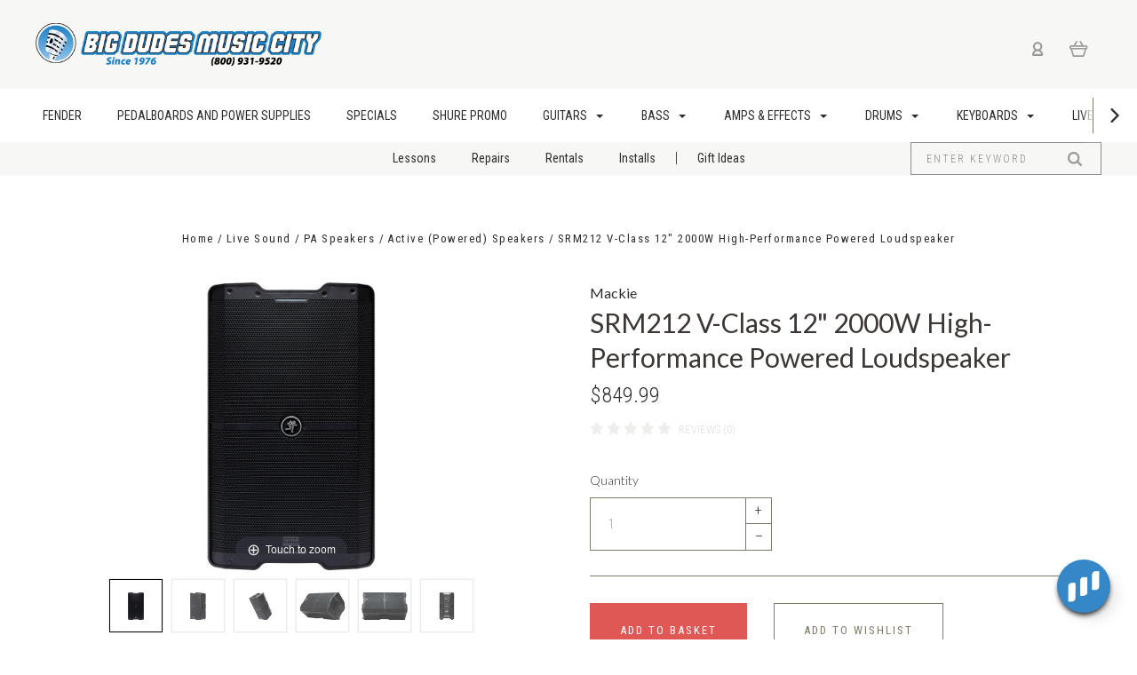

--- FILE ---
content_type: text/html; charset=UTF-8
request_url: https://www.bigdudes.com/srm212-v-class-12-2000w-high-performance-powered-loudspeaker/
body_size: 33836
content:

<!DOCTYPE html>
<html class="no-js" lang="en">
  <head>
    <meta http-equiv="X-UA-Compatible" content="IE=edge,chrome=1">
    <title>SRM212 V-Class 12&quot; 2000W High-Performance Powered Loudspeaker</title>
    <meta property="product:price:amount" content="849.99" /><meta property="product:price:currency" content="USD" /><meta property="og:url" content="https://www.bigdudes.com/srm212-v-class-12-2000w-high-performance-powered-loudspeaker/" /><meta property="og:site_name" content="Big Dude's Music City" /><meta name="keywords" content="Speaker, Mackie, Powered, Monitor, 12, Stage, Loud, watt, 2000"><meta name="description" content="Speaker, Mackie, Powered, Monitor, 12, Stage, Loud, watt, 2000"><link rel='canonical' href='https://www.bigdudes.com/srm212-v-class-12-2000w-high-performance-powered-loudspeaker/' /><meta name='platform' content='bigcommerce.stencil' /><meta property="og:type" content="product" />
<meta property="og:title" content="SRM212 V-Class 12&quot; 2000W High-Performance Powered Loudspeaker" />
<meta property="og:description" content="Speaker, Mackie, Powered, Monitor, 12, Stage, Loud, watt, 2000" />
<meta property="og:image" content="https://cdn11.bigcommerce.com/s-i7uk1pgy1k/products/3169/images/12885/srm212_v-class_front__73732.1653496144.500.750.jpg?c=2" />
<meta property="og:availability" content="instock" />
<meta property="pinterest:richpins" content="enabled" />
    
     
    <link href="https://cdn11.bigcommerce.com/s-i7uk1pgy1k/product_images/favicon.ico?t=1502210101" rel="shortcut icon">
    <meta name="viewport" content="width=device-width, initial-scale=1, maximum-scale=1">

    <!-- Google Tag Manager -->
    <script>(function(w,d,s,l,i){w[l]=w[l]||[];w[l].push({'gtm.start':
      new Date().getTime(),event:'gtm.js'});var f=d.getElementsByTagName(s)[0],
      j=d.createElement(s),dl=l!='dataLayer'?'&l='+l:'';j.async=true;j.src=
      'https://www.googletagmanager.com/gtm.js?id='+i+dl;f.parentNode.insertBefore(j,f);
      })(window,document,'script','dataLayer','GTM-PWB439');</script>
    <!-- End Google Tag Manager -->

    <script src="https://cdn11.bigcommerce.com/s-i7uk1pgy1k/stencil/a9db0cd0-b3f4-013c-9d99-166b72aebcd1/e/88c20bf0-7621-013e-9253-6efbc6061260/js/modernizr.js"></script>

    <script>
    function browserSupportsAllFeatures() {
        return window.Promise
            && window.fetch
            && window.URL
            && window.URLSearchParams
            && window.WeakMap
            // object-fit support
            && ('objectFit' in document.documentElement.style);
    }

    function loadScript(src) {
        var js = document.createElement('script');
        js.src = src;
        js.onerror = function () {
            console.error('Failed to load polyfill script ' + src);
        };
        document.head.appendChild(js);
    }

    if (!browserSupportsAllFeatures()) {
        loadScript('https://cdn11.bigcommerce.com/s-i7uk1pgy1k/stencil/a9db0cd0-b3f4-013c-9d99-166b72aebcd1/e/88c20bf0-7621-013e-9253-6efbc6061260/dist/theme-bundle.polyfills.js');
    }
</script>

    <script>
      window.lazySizesConfig = window.lazySizesConfig || {};
      window.lazySizesConfig.loadMode = 1;
    </script>
    <script async src="https://cdn11.bigcommerce.com/s-i7uk1pgy1k/stencil/a9db0cd0-b3f4-013c-9d99-166b72aebcd1/e/88c20bf0-7621-013e-9253-6efbc6061260/dist/theme-bundle.head_async.js"></script>

    <link data-stencil-stylesheet href="https://cdn11.bigcommerce.com/s-i7uk1pgy1k/stencil/a9db0cd0-b3f4-013c-9d99-166b72aebcd1/e/88c20bf0-7621-013e-9253-6efbc6061260/css/theme-1e189aa0-ce39-013e-65ab-6e771e833a19.css" rel="stylesheet">
    <link href="https://fonts.googleapis.com/css?family=Montserrat:400%7CKarla:400%7CRoboto+Condensed:400italic,400,300,700%7CLato:300,400,700,900&display=swap" rel="stylesheet">

    <!-- Start Tracking Code for analytics_facebook -->

<script>
!function(f,b,e,v,n,t,s){if(f.fbq)return;n=f.fbq=function(){n.callMethod?n.callMethod.apply(n,arguments):n.queue.push(arguments)};if(!f._fbq)f._fbq=n;n.push=n;n.loaded=!0;n.version='2.0';n.queue=[];t=b.createElement(e);t.async=!0;t.src=v;s=b.getElementsByTagName(e)[0];s.parentNode.insertBefore(t,s)}(window,document,'script','https://connect.facebook.net/en_US/fbevents.js');

fbq('set', 'autoConfig', 'false', '1322198272227741');
fbq('dataProcessingOptions', ['LDU'], 0, 0);
fbq('init', '1322198272227741', {"external_id":"ee943563-3392-4652-99e5-ead7717d759a"});
fbq('set', 'agent', 'bigcommerce', '1322198272227741');

function trackEvents() {
    var pathName = window.location.pathname;

    fbq('track', 'PageView', {}, "");

    // Search events start -- only fire if the shopper lands on the /search.php page
    if (pathName.indexOf('/search.php') === 0 && getUrlParameter('search_query')) {
        fbq('track', 'Search', {
            content_type: 'product_group',
            content_ids: [],
            search_string: getUrlParameter('search_query')
        });
    }
    // Search events end

    // Wishlist events start -- only fire if the shopper attempts to add an item to their wishlist
    if (pathName.indexOf('/wishlist.php') === 0 && getUrlParameter('added_product_id')) {
        fbq('track', 'AddToWishlist', {
            content_type: 'product_group',
            content_ids: []
        });
    }
    // Wishlist events end

    // Lead events start -- only fire if the shopper subscribes to newsletter
    if (pathName.indexOf('/subscribe.php') === 0 && getUrlParameter('result') === 'success') {
        fbq('track', 'Lead', {});
    }
    // Lead events end

    // Registration events start -- only fire if the shopper registers an account
    if (pathName.indexOf('/login.php') === 0 && getUrlParameter('action') === 'account_created') {
        fbq('track', 'CompleteRegistration', {}, "");
    }
    // Registration events end

    

    function getUrlParameter(name) {
        var cleanName = name.replace(/[\[]/, '\[').replace(/[\]]/, '\]');
        var regex = new RegExp('[\?&]' + cleanName + '=([^&#]*)');
        var results = regex.exec(window.location.search);
        return results === null ? '' : decodeURIComponent(results[1].replace(/\+/g, ' '));
    }
}

if (window.addEventListener) {
    window.addEventListener("load", trackEvents, false)
}
</script>
<noscript><img height="1" width="1" style="display:none" alt="null" src="https://www.facebook.com/tr?id=1322198272227741&ev=PageView&noscript=1&a=plbigcommerce1.2&eid="/></noscript>

<!-- End Tracking Code for analytics_facebook -->

<!-- Start Tracking Code for analytics_googleanalytics -->

<!-- GTM/GA Transaction Code -->
<script type="text/javascript">
if(window.location.pathname == '/checkout/order-confirmation'){
	window.dataLayer = window.dataLayer || [];
	//console.log(dataLayer);
	function trackGTMEcommerce() {
		this._addTrans = addTrans;
		this._addItem = addItems;
		this._trackTrans = trackTrans;
	}
	var transaction = {};
	transaction.transactionProducts = [];
	var _oiq_lifecycle = '3fv5';
	window._oiqq = window._oiqq || [];
	window._oiqq.push(['oiq_addPageLifecycle', _oiq_lifecycle]);

	function addTrans(orderID, store, total, tax, shipping, city, state, country) {
    transaction.transactionId = orderID;
    transaction.transactionAffiliation = store;
    transaction.transactionTotal = (total - 0);
    transaction.transactionTax = (tax - 0);
    transaction.transactionShipping = (shipping - 0);
    //console.log(11)
	}

	function addItems(orderID, sku, product, variation, price, quantity) {
    transaction.transactionProducts.push({
        'id': orderID,
            'sku': sku,
            'name': product,
            'category': variation,
            'price': price,
            'quantity': quantity
    });
    //console.log('a')
	}
	function trackTrans() {
    transaction.event = 'bcTransactionComplete';
    // transfer data to oiq object
    window._oiqq.push(["oiq_addCustomKVP",["order_id",transaction.transactionId]]);
    window._oiqq.push(["oiq_addCustomKVP",["total_cost_notax",transaction.transactionTotal]]);
    for (i = 0; i < transaction.transactionProducts.length; i++){
    	var icount = i+1;
    	window._oiqq.push(["oiq_addCustomKVP",["id_"+icount,transaction.transactionProducts[i].sku]]);
    	window._oiqq.push(["oiq_addCustomKVP",["title_"+icount,transaction.transactionProducts[i].name]]);
    	window._oiqq.push(["oiq_addCustomKVP",["quantity_"+icount,transaction.transactionProducts[i].quantity]]);
    	window._oiqq.push(["oiq_addCustomKVP",["price_"+icount,transaction.transactionProducts[i].price]]);
    }
    window._oiqq.push(['oiq_doTag']);
    console.log(JSON.stringify(window._oiqq));
    (function() {
var oiq = document.createElement('script'); oiq.type = 'text/javascript'; oiq.async = true;
oiq.src = 'https://px.owneriq.net/stas/s/bzed4p.js';
var oiq_doctitle = 'Default Conversion - do not edit';
if (typeof document != 'undefined' && document){ if(document.title!=null && document.title!='')
{oiq_doctitle = document.title; }
}
var oiq_conv = document.createElement('script'); oiq_conv.type = 'text/javascript'; oiq_conv.async = true;
oiq_conv.src = 'https://px.owneriq.net/j?pt=bzed4p&s='+_oiq_lifecycle+'&sConvTitle='+oiq_doctitle+'&cnv=true';
var s = document.getElementsByTagName('script')[0]; s.parentNode.insertBefore(oiq, s);
s.parentNode.insertBefore(oiq_conv, s);
})();
    //console.log(transaction);
    dataLayer.push(transaction);
	}
	var pageTracker = new trackGTMEcommerce();
}
</script>
<!-- End GTM/GA Transaction Code -->

<!-- End Tracking Code for analytics_googleanalytics -->

<!-- Start Tracking Code for analytics_googleanalytics4 -->

<script data-cfasync="false" src="https://cdn11.bigcommerce.com/shared/js/google_analytics4_bodl_subscribers-358423becf5d870b8b603a81de597c10f6bc7699.js" integrity="sha256-gtOfJ3Avc1pEE/hx6SKj/96cca7JvfqllWA9FTQJyfI=" crossorigin="anonymous"></script>
<script data-cfasync="false">
  (function () {
    window.dataLayer = window.dataLayer || [];

    function gtag(){
        dataLayer.push(arguments);
    }

    function initGA4(event) {
         function setupGtag() {
            function configureGtag() {
                gtag('js', new Date());
                gtag('set', 'developer_id.dMjk3Nj', true);
                gtag('config', 'G-4G4L6CMZFJ');
            }

            var script = document.createElement('script');

            script.src = 'https://www.googletagmanager.com/gtag/js?id=G-4G4L6CMZFJ';
            script.async = true;
            script.onload = configureGtag;

            document.head.appendChild(script);
        }

        setupGtag();

        if (typeof subscribeOnBodlEvents === 'function') {
            subscribeOnBodlEvents('G-4G4L6CMZFJ', false);
        }

        window.removeEventListener(event.type, initGA4);
    }

    

    var eventName = document.readyState === 'complete' ? 'consentScriptsLoaded' : 'DOMContentLoaded';
    window.addEventListener(eventName, initGA4, false);
  })()
</script>

<!-- End Tracking Code for analytics_googleanalytics4 -->


<script type="text/javascript" src="https://checkout-sdk.bigcommerce.com/v1/loader.js" defer ></script>
<script type="text/javascript">
var BCData = {"product_attributes":{"sku":"SRM212V","upc":"663961059168","mpn":"SRM212 V","gtin":null,"weight":null,"base":true,"image":null,"price":{"without_tax":{"formatted":"$849.99","value":849.99,"currency":"USD"},"tax_label":"Sales Tax"},"out_of_stock_behavior":"hide_option","out_of_stock_message":"Out of stock","available_modifier_values":[],"in_stock_attributes":[],"stock":null,"instock":true,"stock_message":null,"purchasable":true,"purchasing_message":null,"call_for_price_message":null}};
</script>
<script src='https://www.bigdudes.com/content/magiczoomplus/magiczoomplus.stencil.js'  ></script>
 <script data-cfasync="false" src="https://microapps.bigcommerce.com/bodl-events/1.9.4/index.js" integrity="sha256-Y0tDj1qsyiKBRibKllwV0ZJ1aFlGYaHHGl/oUFoXJ7Y=" nonce="" crossorigin="anonymous"></script>
 <script data-cfasync="false" nonce="">

 (function() {
    function decodeBase64(base64) {
       const text = atob(base64);
       const length = text.length;
       const bytes = new Uint8Array(length);
       for (let i = 0; i < length; i++) {
          bytes[i] = text.charCodeAt(i);
       }
       const decoder = new TextDecoder();
       return decoder.decode(bytes);
    }
    window.bodl = JSON.parse(decodeBase64("[base64]"));
 })()

 </script>

<script nonce="">
(function () {
    var xmlHttp = new XMLHttpRequest();

    xmlHttp.open('POST', 'https://bes.gcp.data.bigcommerce.com/nobot');
    xmlHttp.setRequestHeader('Content-Type', 'application/json');
    xmlHttp.send('{"store_id":"10195495","timezone_offset":"-5.0","timestamp":"2026-01-23T22:09:28.15848700Z","visit_id":"25fa2568-24b0-40ef-afe3-3df936c79485","channel_id":1}');
})();
</script>

    

    
    
























































    <!-- snippet location html_head -->

    
<script type="application/ld+json">
  {
    "@context": "http://schema.org",
    "@type": "WebSite",
    "name": "Big Dude&#x27;s Music City",
    "url": "https://www.bigdudes.com/"
  }
</script>
  </head>

  <body
    class="product thumbnail-cover




success-type-banner
additional-info-in-tabs
"
    data-currency-code="USD"
  >
    
    <!-- Google Tag Manager (noscript) -->
    <noscript><iframe src="https://www.googletagmanager.com/ns.html?id=GTM-PWB439"
      height="0" width="0" style="display:none;visibility:hidden"></iframe></noscript>
    <!-- End Google Tag Manager (noscript) -->
    

      
    <div class="icons-svg-sprite"><svg style="position: absolute; width: 0; height: 0;" width="0" height="0" version="1.1" xmlns="http://www.w3.org/2000/svg" xmlns:xlink="http://www.w3.org/1999/xlink">
  <defs>
    <symbol id="icon-arrow-right" viewBox="0 0 605 1024">
      <title>arrow-right</title>
      <path class="path1" d="M564.888 463.153c27.195 26.998 27.195 70.696 0.008 97.675l-422.439 419.588c-13.27 13.18-30.973 20.312-49.399 20.312s-36.13-7.132-49.4-20.312c-27.179-26.982-27.179-70.712-0.007-97.675l376.788-370.74-376.841-370.822c-27.102-26.919-27.102-70.635 0.069-97.599 27.234-27.074 71.527-27.074 98.794-0.004l422.427 419.576z"></path>
    </symbol>
    <symbol id="icon-arrow-left" viewBox="0 0 605 1024">
      <title>arrow-left</title>
      <path class="path1" d="M466.102 980.427l-422.431-419.58c-27.195-26.998-27.195-70.696-0.008-97.675l422.439-419.588c13.27-13.18 30.973-20.312 49.399-20.312s36.13 7.132 49.4 20.312c27.179 26.982 27.179 70.712 0.007 97.675l-376.788 370.74 376.841 370.822c27.102 26.919 27.102 70.635-0.069 97.599-27.234 27.074-71.527 27.074-98.794 0.004l0.004 0.004z"></path>
    </symbol>
    <symbol id="icon-chevron-down" viewBox="0 0 989 1024">
      <title>chevron-down</title>
      <path class="path1" d="M959.544 350.176l-419.58 422.431c-26.998 27.195-70.696 27.195-97.675 0.008l-419.588-422.439c-13.18-13.27-20.312-30.973-20.312-49.399s7.132-36.13 20.312-49.4c26.982-27.179 70.712-27.179 97.675-0.007l370.74 376.788 370.822-376.841c26.919-27.102 70.635-27.102 97.599 0.069 27.074 27.234 27.074 71.527 0.004 98.794l0.004-0.004z"></path>
    </symbol>
    <symbol id="icon-close" viewBox="0 0 1024 1024">
      <title>close</title>
      <path class="path1" d="M860.937 77.878l-825.652 825.652 85.186 85.186 868.244-868.244-85.186-85.186-42.593 42.593z"></path>
      <path class="path2" d="M946.122 860.937l-825.652-825.652-85.186 85.186 868.244 868.244 85.186-85.186-42.593-42.593z"></path>
    </symbol>
    <symbol id="icon-cart" viewBox="0 0 1195 1024">
      <title>basket</title>
      <path class="path1" d="M1056 288h-163.040c-1.184-3.264-2.398-6.496-4.192-9.408l-160-256c-8.512-13.568-23.584-22.592-40.768-22.592-26.496 0-48 21.472-48 48 0 9.344 2.656 18.016 7.264 25.408l134.112 214.592h-410.752l134.112-214.592c4.608-7.36 7.264-16.064 7.264-25.408 0-26.528-21.504-48-48-48-17.184 0-32.256 9.024-40.736 22.592l-160 256c-1.824 2.912-3.040 6.144-4.224 9.408h-163.040c-53.024 0-96 42.976-96 96v64c0 45.472 31.712 83.328 74.144 93.28l121.728 413.888c11.712 39.776 48.544 68.832 92.128 68.832h576c43.584 0 80.416-29.056 92.128-68.832l121.728-413.888c42.432-9.92 74.144-47.808 74.144-93.28v-64c0-53.024-42.976-96-96-96v0zM864 928l-576.032 0.064-112.928-384.064h801.92l-112.96 384zM1056 448h-960v-64h960v64z"></path>
    </symbol>
    <symbol id="icon-account" viewBox="0 0 819 1024">
      <title>account</title>
      <path class="path1" d="M112.188 972.8h609.882c33.882 0 60.988-27.106 60.988-60.988 0-131.012-70.024-246.212-173.929-309.459 72.282-56.471 117.459-144.565 117.459-241.694 0-171.671-140.047-309.459-309.459-309.459-171.671 0-309.459 140.047-309.459 309.459 0 97.129 45.176 185.224 117.459 241.694-103.906 65.506-173.929 178.447-173.929 309.459 0 31.624 27.106 60.988 60.988 60.988v0zM229.647 358.4c0-103.906 83.576-187.482 187.482-187.482s187.482 83.576 187.482 187.482c0 103.906-83.576 187.482-187.482 187.482-103.906-2.259-187.482-85.835-187.482-187.482v0zM417.129 667.859c112.941 0 207.812 76.8 234.918 182.965h-469.835c27.106-106.165 121.976-182.965 234.918-182.965v0z"></path>
    </symbol>
    <symbol id="icon-search" viewBox="0 0 1024 1024">
      <title>search</title>
      <path class="path1" d="M435.627 51.2c212.204 0 384.427 173.935 384.427 389.819 0 80.829-24.603 155.518-65.609 217.93l199.902 202.583c24.603 25.579 24.603 66.505 0 92.083s-65.609 25.579-90.212 0l-197.852-200.537c-64.584 49.111-143.519 77.759-230.656 77.759-212.204-1.023-384.427-174.958-384.427-389.819 0-215.884 172.223-389.819 384.427-389.819v0 0zM435.627 181.14c-141.469 0-256.285 116.639-256.285 259.879s114.816 259.879 256.285 259.879c141.469 0 256.285-116.639 256.285-259.879 1.025-144.264-113.79-259.879-256.285-259.879v0z"></path>
    </symbol>
    <symbol id="icon-wishlist" viewBox="0 0 1195 1024">
      <title>wishlist</title>
      <path class="path1" d="M827.29 0c-120.912 0-197.237 58.845-241.532 112.056-44.295-53.21-120.608-112.056-241.567-112.056-205.894 0-344.192 190.735-344.192 368.864 0 259.315 498.106 606.858 554.901 645.623 9.302 6.338 20.080 9.513 30.858 9.513s21.556-3.175 30.858-9.513c56.795-38.766 554.901-386.308 554.901-645.623 0-178.129-138.321-368.864-344.227-368.864v0zM585.735 902.561c-196.147-139.504-476.269-389.202-476.269-533.697 0-108.752 81.573-259.397 234.725-259.397 139.317 0 188.497 120.315 190.395 125.083 8.001 21.134 28.257 34.958 50.856 35.146h0.387c22.458 0 42.714-13.906 50.984-34.782 2.015-5.131 51.219-125.446 190.489-125.446 153.164 0 234.76 150.634 234.76 259.397-0.012 144.331-280.157 394.087-476.327 533.697v0z"></path>
    </symbol>
    <symbol id="icon-star" viewBox="0 0 1024 1024">
      <title>star</title>
      <path class="path1" d="M984.504 339.577c-47.75-21.094-174.154-30.282-283.219-34.282-34.154-98.685-88.749-246.342-134.435-291.469-18.627-18.435-48.374-18.435-67.034 0-45.654 45.158-100.278 192.813-134.403 291.469-109.034 4-235.376 13.187-283.19 34.253-25.818 11.411-36.614 42.838-22.938 68.093 31.126 57.28 110.064 142.531 209.126 226.499-27.094 110.25-45.126 210.938-49.936 279.782-2.682 37.779 36.579 64.221 70.125 46.56 62.013-32.925 141.645-67.862 244.749-132.56 32.006 20.096 237.859 138.093 267.002 138.093 27.814 0 49.875-23.866 47.872-52.093-4.81-68.845-22.842-169.533-49.936-279.782 99.094-84 178.032-169.251 209.126-226.531 13.616-25.072 2.998-56.643-22.909-68.032v0z"></path>
    </symbol>
    <symbol id="icon-spinner" viewBox="0 0 1024 1024">
      <title>spinner</title>
      <path class="path1" d="M300.571 796.571q0 30.286-21.429 51.714t-51.714 21.429q-29.714 0-51.429-21.714t-21.714-51.429q0-30.286 21.429-51.714t51.714-21.429 51.714 21.429 21.429 51.714zM585.143 914.286q0 30.286-21.429 51.714t-51.714 21.429-51.714-21.429-21.429-51.714 21.429-51.714 51.714-21.429 51.714 21.429 21.429 51.714zM182.857 512q0 30.286-21.429 51.714t-51.714 21.429-51.714-21.429-21.429-51.714 21.429-51.714 51.714-21.429 51.714 21.429 21.429 51.714zM869.714 796.571q0 29.714-21.714 51.429t-51.429 21.714q-30.286 0-51.714-21.429t-21.429-51.714 21.429-51.714 51.714-21.429 51.714 21.429 21.429 51.714zM318.857 227.429q0 37.714-26.857 64.571t-64.571 26.857-64.571-26.857-26.857-64.571 26.857-64.571 64.571-26.857 64.571 26.857 26.857 64.571zM987.429 512q0 30.286-21.429 51.714t-51.714 21.429-51.714-21.429-21.429-51.714 21.429-51.714 51.714-21.429 51.714 21.429 21.429 51.714zM621.714 109.714q0 45.714-32 77.714t-77.714 32-77.714-32-32-77.714 32-77.714 77.714-32 77.714 32 32 77.714zM924.571 227.429q0 53.143-37.714 90.571t-90.286 37.429q-53.143 0-90.571-37.429t-37.429-90.571q0-52.571 37.429-90.286t90.571-37.714q52.571 0 90.286 37.714t37.714 90.286z"></path>
    </symbol>
    <symbol id="icon-check-mark" viewBox="0 0 1408 1024">
      <title>check-mark</title>
      <path class="path1" d="M1317.965 53.443c-61.952-61.983-162.41-61.983-224.362 0l-551.661 551.599-271.101-271.101c-61.921-61.983-162.44-61.983-224.362 0-61.952 61.952-61.952 162.41 0 224.362l383.282 383.313c30.976 31.007 71.594 46.464 112.181 46.464s81.205-15.457 112.181-46.464l663.811-663.811c61.983-61.952 61.983-162.41 0.031-224.362z"></path>
    </symbol>
    <symbol id="icon-grid" viewBox="0 0 1024 1024">
      <title>grid</title>
      <path class="path1" d="M243.81 121.905c0 67.326-54.579 121.905-121.905 121.905s-121.905-54.579-121.905-121.905c0-67.326 54.579-121.905 121.905-121.905s121.905 54.579 121.905 121.905z"></path>
      <path class="path2" d="M627.81 121.905c0 67.326-54.579 121.905-121.905 121.905s-121.905-54.579-121.905-121.905c0-67.326 54.579-121.905 121.905-121.905s121.905 54.579 121.905 121.905z"></path>
      <path class="path3" d="M1011.81 121.905c0 67.326-54.579 121.905-121.905 121.905s-121.905-54.579-121.905-121.905c0-67.326 54.579-121.905 121.905-121.905s121.905 54.579 121.905 121.905z"></path>
      <path class="path4" d="M243.81 505.905c0 67.326-54.579 121.905-121.905 121.905s-121.905-54.579-121.905-121.905c0-67.326 54.579-121.905 121.905-121.905s121.905 54.579 121.905 121.905z"></path>
      <path class="path5" d="M627.81 505.905c0 67.326-54.579 121.905-121.905 121.905s-121.905-54.579-121.905-121.905c0-67.326 54.579-121.905 121.905-121.905s121.905 54.579 121.905 121.905z"></path>
      <path class="path6" d="M1011.81 505.905c0 67.326-54.579 121.905-121.905 121.905s-121.905-54.579-121.905-121.905c0-67.326 54.579-121.905 121.905-121.905s121.905 54.579 121.905 121.905z"></path>
      <path class="path7" d="M243.81 889.905c0 67.326-54.579 121.905-121.905 121.905s-121.905-54.579-121.905-121.905c0-67.326 54.579-121.905 121.905-121.905s121.905 54.579 121.905 121.905z"></path>
      <path class="path8" d="M627.81 889.905c0 67.326-54.579 121.905-121.905 121.905s-121.905-54.579-121.905-121.905c0-67.326 54.579-121.905 121.905-121.905s121.905 54.579 121.905 121.905z"></path>
      <path class="path9" d="M1011.81 889.905c0 67.326-54.579 121.905-121.905 121.905s-121.905-54.579-121.905-121.905c0-67.326 54.579-121.905 121.905-121.905s121.905 54.579 121.905 121.905z"></path>
    </symbol>
    <symbol id="icon-list" viewBox="0 0 1365 1024">
      <title>list</title>
      <path class="path1" d="M487.619 828.952h780.19c53.861 0 97.524 43.663 97.524 97.524v-48.762c0 53.861-43.663 97.524-97.524 97.524h-780.19c-53.861 0-97.524-43.663-97.524-97.524v48.762c0-53.861 43.663-97.524 97.524-97.524z"></path>
      <path class="path2" d="M243.81 902.095c0 67.326-54.579 121.905-121.905 121.905s-121.905-54.579-121.905-121.905c0-67.326 54.579-121.905 121.905-121.905s121.905 54.579 121.905 121.905z"></path>
      <path class="path3" d="M487.619 438.857h780.19c53.861 0 97.524 43.663 97.524 97.524v-48.762c0 53.861-43.663 97.524-97.524 97.524h-780.19c-53.861 0-97.524-43.663-97.524-97.524v48.762c0-53.861 43.663-97.524 97.524-97.524z"></path>
      <path class="path4" d="M243.81 512c0 67.326-54.579 121.905-121.905 121.905s-121.905-54.579-121.905-121.905c0-67.326 54.579-121.905 121.905-121.905s121.905 54.579 121.905 121.905z"></path>
      <path class="path5" d="M487.619 48.762h780.19c53.861 0 97.524 43.663 97.524 97.524v-48.762c0 53.861-43.663 97.524-97.524 97.524h-780.19c-53.861 0-97.524-43.663-97.524-97.524v48.762c0-53.861 43.663-97.524 97.524-97.524z"></path>
      <path class="path6" d="M243.81 121.905c0 67.326-54.579 121.905-121.905 121.905s-121.905-54.579-121.905-121.905c0-67.326 54.579-121.905 121.905-121.905s121.905 54.579 121.905 121.905z"></path>
    </symbol>
    <symbol id="icon-lock" viewBox="0 0 24 24">
      <title>lock</title>
      <path d="M18 8h-1V6c0-2.76-2.24-5-5-5S7 3.24 7 6v2H6c-1.1 0-2 .9-2 2v10c0 1.1.9 2 2 2h12c1.1 0 2-.9 2-2V10c0-1.1-.9-2-2-2zm-6 9c-1.1 0-2-.9-2-2s.9-2 2-2 2 .9 2 2-.9 2-2 2zm3.1-9H8.9V6c0-1.71 1.39-3.1 3.1-3.1 1.71 0 3.1 1.39 3.1 3.1v2z"></path>
    </symbol>
    <symbol id="icon-plus" viewBox="0 0 1024 1024">
      <title>plus</title>
      <path class="path1" d="M133.766 603.15c-44.237 0-80.101-40.816-80.101-91.161v0c0-50.344 35.865-91.161 80.101-91.161h762.774c44.237 0 80.101 40.816 80.101 91.161v0c0 50.344-35.865 91.161-80.101 91.161h-762.774z"></path>
      <path class="path2" d="M515.153 973.477c-50.344 0-91.161-35.865-91.161-80.101v-762.774c0-44.237 40.816-80.101 91.161-80.101s91.161 35.865 91.161 80.101v762.774c0 44.237-40.816 80.101-91.161 80.101z"></path>
    </symbol>
  </defs>
</svg>
</div>
    <div
      class="
        site-wrapper
      "
      data-site-wrapper
    >
      <!-- snippet location header -->
      <header class="site-header" role="banner">
    <div class="site-alerts" data-alerts>




</div>
  <div class="mobile-search-form" data-mobile-search>
    <a href="#" class="modal-close" aria-label="Close">
  <span aria-hidden="true">
    <svg class="icon icon-close"><use xlink:href="#icon-close" /></svg>
  </span>
</a>
    <!-- snippet location forms_search -->

<form
  class="search-form visible"
  action="/search.php"
  data-search-form
  data-validated-form
>
  <div class="form-field">
    <input
      class="search-input form-input form-input-short"
      name="search_query"
      placeholder="Enter keyword"
      data-search-input
    >
  </div>
  <button class="button-search-submit" type="submit" data-search-submit>
    <svg class="icon icon-search">
      <use xlink:href="#icon-search" />
    </svg>
  </button>
</form>
    <div class="quick-search-mobile" data-quick-search></div>
  </div>
  <section
    class="top-bar logo-align-left"
    data-header-container
  >
    <div class="container">
      <div class="button-mobile-nav-toggle">
  <button class="top-bar-button">
    <i class="burger"></i>
  </button>
</div>

      <a
        class="mobile-compare-link button-compare-toggle"
        href="/compare"
        data-compare-link="/compare"
      >
        Compare
        <span class="compare-items-count"></span>
      </a>

        <div class="top-bar-left">
  <a class="site-branding-link" href="https://www.bigdudes.com/">
    <img
      class="site-branding-logo"
      src="https://cdn11.bigcommerce.com/s-i7uk1pgy1k/images/stencil/original/bd-logo-500_1531774732__38287.original.png"
      alt="Big Dude&#x27;s Music City"
    >
</a>
</div>

<div class="top-bar-right">
  <div class="customer-utils">
    <div
  class="compare-wrap custom-util dropdown"
  data-compare-widget
  data-dropdown
>
  <button
    class="top-bar-button button-compare-toggle dropdown-toggle"
    data-dropdown-toggle
  >
    Compare
    <span class="compare-items-count"></span>
  </button>
  <div
    class="compare-tab dropdown-panel dropdown-panel-tooltip"
    data-compare-tab
    data-dropdown-panel
  >
    <ul
      class="compare-items-list"
      data-compare-items-wrapper
      data-compare-items
    >
    </ul>
    <div class="compare-tab-lower">
      <a
        href="/compare"
        data-compare-link="/compare"
        class="button button-primary compare-submit"
        data-compare-text="Compare"
        data-add-more-text="Add more to compare"
      >
      </a>
    </div>
  </div>
</div>


  <div class="customer-links customer-util">
      <a class="top-bar-button" href="/login.php">
    <svg class="icon icon-account"><use xlink:href="#icon-account" /></svg>
  </a>
  </div>


<div class="mini-cart-wrap dropdown customer-util logo-align-center" data-dropdown>
  <button class="top-bar-button button-cart-toggle dropdown-toggle" data-dropdown-toggle>
  <svg class="icon icon-cart"><use xlink:href="#icon-cart" /></svg>
  <span class="icon-cart-count "><span class="number">0</span></span>
</button>
<div class="dropdown-panel dropdown-panel-tooltip mini-cart" data-dropdown-panel>
  <div class="mini-cart-inner">
    <div class="mini-cart-contents">
      
<footer class="mini-cart-footer">
    <p class="mini-cart-empty">Your basket is empty.</p>
</footer>
    </div>
  </div>
</div>
</div>
  </div>
</div>



      <section class="utils mobile-customer-utils">
        <div class="util search-util">
          <button class="button-search-toggle" data-mobile-search-toggle>
            <svg class="icon icon-search">
              <use xlink:href="#icon-search" />
            </svg>
          </button>
        </div>

        <div class="util">
          <a class="cart-link" href="/cart.php">
            <svg class="icon icon-cart">
              <use xlink:href="#icon-cart" />
            </svg>
            <span
              class="icon-cart-count "
            >
              <span class="number">0</span>
            </span>
          </a>
        </div>
      </section>
    </div>
  </section>

  <div data-content-region="header_bottom--global"><div data-layout-id="a65736f8-cafb-4d73-805f-19ad1aca6c06">       <div data-sub-layout-container="385ebebe-8e00-4656-bd66-221d5a44e216" data-layout-name="Layout">
    <style data-container-styling="385ebebe-8e00-4656-bd66-221d5a44e216">
        [data-sub-layout-container="385ebebe-8e00-4656-bd66-221d5a44e216"] {
            box-sizing: border-box;
            display: flex;
            flex-wrap: wrap;
            z-index: 0;
            position: relative;
            height: ;
            padding-top: 0px;
            padding-right: 0px;
            padding-bottom: 0px;
            padding-left: 0px;
            margin-top: 0px;
            margin-right: 0px;
            margin-bottom: 0px;
            margin-left: 0px;
            border-width: 0px;
            border-style: solid;
            border-color: #333333;
        }

        [data-sub-layout-container="385ebebe-8e00-4656-bd66-221d5a44e216"]:after {
            display: block;
            position: absolute;
            top: 0;
            left: 0;
            bottom: 0;
            right: 0;
            background-size: cover;
            z-index: auto;
        }
    </style>

    <div data-sub-layout="9bc2cbc6-678f-485e-b833-a76741424c5e">
        <style data-column-styling="9bc2cbc6-678f-485e-b833-a76741424c5e">
            [data-sub-layout="9bc2cbc6-678f-485e-b833-a76741424c5e"] {
                display: flex;
                flex-direction: column;
                box-sizing: border-box;
                flex-basis: 100%;
                max-width: 100%;
                z-index: 0;
                position: relative;
                height: ;
                padding-top: 0px;
                padding-right: 10.5px;
                padding-bottom: 0px;
                padding-left: 10.5px;
                margin-top: 0px;
                margin-right: 0px;
                margin-bottom: 0px;
                margin-left: 0px;
                border-width: 0px;
                border-style: solid;
                border-color: #333333;
                justify-content: center;
            }
            [data-sub-layout="9bc2cbc6-678f-485e-b833-a76741424c5e"]:after {
                display: block;
                position: absolute;
                top: 0;
                left: 0;
                bottom: 0;
                right: 0;
                background-size: cover;
                z-index: auto;
            }
            @media only screen and (max-width: 700px) {
                [data-sub-layout="9bc2cbc6-678f-485e-b833-a76741424c5e"] {
                    flex-basis: 100%;
                    max-width: 100%;
                }
            }
        </style>
    </div>
</div>

</div></div>
  <div data-content-region="header_bottom"></div>

  <section class="main-nav-bar">
    <div
      class="
        container
      "
      data-navigation-container
    >
      <div
        class="navigation-overflow-scroll-arrow left-arrow"
        data-navigation-scroll="left"
      >
        <svg class="icon icon-arrow-left">
          <use xlink:href="#icon-arrow-left" />
        </svg>
      </div>
      <nav
        class="navigation style-dropdown-standard"
        data-navigation
      >
        <ul class="main-nav-list">
                  <li class="main-nav-item">
      <a class="top-level-nav-link items" href="https://www.bigdudes.com/fender/">
        FENDER
      </a>
    </li>
    <li class="main-nav-item">
      <a class="top-level-nav-link items" href="https://www.bigdudes.com/pedalboards-and-power-supplies/">
        Pedalboards and Power Supplies 
      </a>
    </li>
    <li class="main-nav-item">
      <a class="top-level-nav-link items" href="https://www.bigdudes.com/holiday-specials/">
        Specials
      </a>
    </li>
    <li class="main-nav-item">
      <a class="top-level-nav-link items" href="https://www.bigdudes.com/shure-promo/">
        Shure Promo
      </a>
    </li>
    <li
      class="
        main-nav-item
        dropdown
          pages-dropdown
              "
      data-dropdown
    >
      <a
        class="dropdown-toggle top-level-nav-link items"
        href="#"
        data-dropdown-toggle
      >
        Guitars
        <svg class="icon icon-arrow-down">
          <use xlink:href="#icon-arrow-down" />
        </svg>
      </a>
        <ul
          class="
            dropdown-panel
              pages-panel
          "
          data-dropdown-panel
        >
          <li class="parent-all nav-tier-item has-image thumbnail-cover">
      <a class="ratio-4-3 nav-image" href="https://www.bigdudes.com/guitars/">
        <img
    src="https://cdn11.bigcommerce.com/s-i7uk1pgy1k/images/stencil/160w/k/485693210_1121951066611659_5234778544064889958_n__43694.original.jpg"
    alt="Guitars"
    title="Guitars"
    data-sizes="auto"
    data-lazyload+lqip
        srcset="https://cdn11.bigcommerce.com/s-i7uk1pgy1k/images/stencil/80w/k/485693210_1121951066611659_5234778544064889958_n__43694.original.jpg"
    data-srcset="https://cdn11.bigcommerce.com/s-i7uk1pgy1k/images/stencil/80w/k/485693210_1121951066611659_5234778544064889958_n__43694.original.jpg 80w, https://cdn11.bigcommerce.com/s-i7uk1pgy1k/images/stencil/160w/k/485693210_1121951066611659_5234778544064889958_n__43694.original.jpg 160w, https://cdn11.bigcommerce.com/s-i7uk1pgy1k/images/stencil/320w/k/485693210_1121951066611659_5234778544064889958_n__43694.original.jpg 320w, https://cdn11.bigcommerce.com/s-i7uk1pgy1k/images/stencil/640w/k/485693210_1121951066611659_5234778544064889958_n__43694.original.jpg 640w, https://cdn11.bigcommerce.com/s-i7uk1pgy1k/images/stencil/960w/k/485693210_1121951066611659_5234778544064889958_n__43694.original.jpg 960w, https://cdn11.bigcommerce.com/s-i7uk1pgy1k/images/stencil/1280w/k/485693210_1121951066611659_5234778544064889958_n__43694.original.jpg 1280w, https://cdn11.bigcommerce.com/s-i7uk1pgy1k/images/stencil/1920w/k/485693210_1121951066611659_5234778544064889958_n__43694.original.jpg 1920w, https://cdn11.bigcommerce.com/s-i7uk1pgy1k/images/stencil/2560w/k/485693210_1121951066611659_5234778544064889958_n__43694.original.jpg 2560w"
  class="lazyload"
  style="object-fit: cover;"
  
/>
      </a>
  <a href="https://www.bigdudes.com/guitars/">
      All Guitars
  </a>
</li>
    <li class="nav-tier-item ">
      <a href="https://www.bigdudes.com/guitars/electric-guitars/">
        Electric Guitars
      </a>
    </li>
    <li class="nav-tier-item ">
      <a href="https://www.bigdudes.com/guitars/acoustic-guitars/">
        Acoustic Guitars
      </a>
    </li>
    <li class="nav-tier-item ">
      <a href="https://www.bigdudes.com/guitars/guitar-accessories/">
        Guitar Accessories 
      </a>
    </li>
    <li class="nav-tier-item ">
      <a href="https://www.bigdudes.com/guitars/evh/">
        EVH
      </a>
    </li>
    <li class="nav-tier-item ">
      <a href="https://www.bigdudes.com/guitars/fender/">
        Fender
      </a>
    </li>
    <li class="nav-tier-item ">
      <a href="https://www.bigdudes.com/gretsch/">
        Gretsch
      </a>
    </li>
    <li class="nav-tier-item ">
      <a href="https://www.bigdudes.com/guitars/ltd/">
        LTD
      </a>
    </li>
    <li class="nav-tier-item ">
      <a href="https://www.bigdudes.com/guitars/new-category/">
        PRS
      </a>
    </li>
    <li class="nav-tier-item ">
      <a href="https://www.bigdudes.com/guitars/squier/">
        Squier
      </a>
    </li>
    <li class="nav-tier-item ">
      <a href="https://www.bigdudes.com/guitars/ukuleles/">
        Ukulele
      </a>
    </li>
  <li class="nav-tier-item-empty"></li>
  <li class="nav-tier-item-empty"></li>
  <li class="nav-tier-item-empty"></li>
  <li class="nav-tier-item-empty"></li>
  <li class="nav-tier-item-empty"></li>
  <li class="nav-tier-item-empty"></li>
        </ul>
    </li>
    <li
      class="
        main-nav-item
        dropdown
          pages-dropdown
              "
      data-dropdown
    >
      <a
        class="dropdown-toggle top-level-nav-link items"
        href="#"
        data-dropdown-toggle
      >
        Bass
        <svg class="icon icon-arrow-down">
          <use xlink:href="#icon-arrow-down" />
        </svg>
      </a>
        <ul
          class="
            dropdown-panel
              pages-panel
          "
          data-dropdown-panel
        >
          <li class="parent-all nav-tier-item has-image thumbnail-cover">
      <a class="ratio-4-3 nav-image" href="https://www.bigdudes.com/bass/">
        <img
    src="https://cdn11.bigcommerce.com/s-i7uk1pgy1k/images/stencil/160w/d/fenderpd__04437.original.jpg"
    alt="Bass"
    title="Bass"
    data-sizes="auto"
    data-lazyload+lqip
        srcset="https://cdn11.bigcommerce.com/s-i7uk1pgy1k/images/stencil/80w/d/fenderpd__04437.original.jpg"
    data-srcset="https://cdn11.bigcommerce.com/s-i7uk1pgy1k/images/stencil/80w/d/fenderpd__04437.original.jpg 80w, https://cdn11.bigcommerce.com/s-i7uk1pgy1k/images/stencil/160w/d/fenderpd__04437.original.jpg 160w, https://cdn11.bigcommerce.com/s-i7uk1pgy1k/images/stencil/320w/d/fenderpd__04437.original.jpg 320w, https://cdn11.bigcommerce.com/s-i7uk1pgy1k/images/stencil/640w/d/fenderpd__04437.original.jpg 640w, https://cdn11.bigcommerce.com/s-i7uk1pgy1k/images/stencil/960w/d/fenderpd__04437.original.jpg 960w, https://cdn11.bigcommerce.com/s-i7uk1pgy1k/images/stencil/1280w/d/fenderpd__04437.original.jpg 1280w, https://cdn11.bigcommerce.com/s-i7uk1pgy1k/images/stencil/1920w/d/fenderpd__04437.original.jpg 1920w, https://cdn11.bigcommerce.com/s-i7uk1pgy1k/images/stencil/2560w/d/fenderpd__04437.original.jpg 2560w"
  class="lazyload"
  style="object-fit: cover;"
  
/>
      </a>
  <a href="https://www.bigdudes.com/bass/">
      All Bass
  </a>
</li>
    <li class="nav-tier-item ">
      <a href="https://www.bigdudes.com/bass/4-string-bass/">
        4 String Bass
      </a>
    </li>
    <li class="nav-tier-item ">
      <a href="https://www.bigdudes.com/bass/5-6-string-bass/">
        5 &amp; 6 String Bass
      </a>
    </li>
    <li class="nav-tier-item ">
      <a href="https://www.bigdudes.com/bass/left-handed-bass/">
        Left Handed Bass
      </a>
    </li>
    <li class="nav-tier-item ">
      <a href="https://www.bigdudes.com/bass/bass-accessories/">
        Bass Accessories
      </a>
    </li>
    <li class="nav-tier-item ">
      <a href="https://www.bigdudes.com/bass/fender/">
        Fender
      </a>
    </li>
    <li class="nav-tier-item ">
      <a href="https://www.bigdudes.com/bass/gretsch/">
        Gretsch
      </a>
    </li>
    <li class="nav-tier-item ">
      <a href="https://www.bigdudes.com/bass/ltd/">
        LTD
      </a>
    </li>
    <li class="nav-tier-item ">
      <a href="https://www.bigdudes.com/bass/new-category/">
        PRS
      </a>
    </li>
    <li class="nav-tier-item ">
      <a href="https://www.bigdudes.com/bass/sire/">
        Sire 
      </a>
    </li>
    <li class="nav-tier-item ">
      <a href="https://www.bigdudes.com/bass/new-category-1/">
        Squier
      </a>
    </li>
  <li class="nav-tier-item-empty"></li>
  <li class="nav-tier-item-empty"></li>
  <li class="nav-tier-item-empty"></li>
  <li class="nav-tier-item-empty"></li>
  <li class="nav-tier-item-empty"></li>
  <li class="nav-tier-item-empty"></li>
        </ul>
    </li>
    <li
      class="
        main-nav-item
        dropdown
          pages-dropdown
              "
      data-dropdown
    >
      <a
        class="dropdown-toggle top-level-nav-link items"
        href="#"
        data-dropdown-toggle
      >
        Amps &amp; Effects
        <svg class="icon icon-arrow-down">
          <use xlink:href="#icon-arrow-down" />
        </svg>
      </a>
        <ul
          class="
            dropdown-panel
              pages-panel
          "
          data-dropdown-panel
        >
          <li class="parent-all nav-tier-item has-image thumbnail-cover">
      <a class="ratio-4-3 nav-image" href="https://www.bigdudes.com/amps-effects/">
        <img
    src="https://cdn11.bigcommerce.com/s-i7uk1pgy1k/images/stencil/160w/l/uafx%20web__32666.original.jpg"
    alt="Amps &amp; Effects"
    title="Amps &amp; Effects"
    data-sizes="auto"
    data-lazyload+lqip
        srcset="https://cdn11.bigcommerce.com/s-i7uk1pgy1k/images/stencil/80w/l/uafx%20web__32666.original.jpg"
    data-srcset="https://cdn11.bigcommerce.com/s-i7uk1pgy1k/images/stencil/80w/l/uafx%20web__32666.original.jpg 80w, https://cdn11.bigcommerce.com/s-i7uk1pgy1k/images/stencil/160w/l/uafx%20web__32666.original.jpg 160w, https://cdn11.bigcommerce.com/s-i7uk1pgy1k/images/stencil/320w/l/uafx%20web__32666.original.jpg 320w, https://cdn11.bigcommerce.com/s-i7uk1pgy1k/images/stencil/640w/l/uafx%20web__32666.original.jpg 640w, https://cdn11.bigcommerce.com/s-i7uk1pgy1k/images/stencil/960w/l/uafx%20web__32666.original.jpg 960w, https://cdn11.bigcommerce.com/s-i7uk1pgy1k/images/stencil/1280w/l/uafx%20web__32666.original.jpg 1280w, https://cdn11.bigcommerce.com/s-i7uk1pgy1k/images/stencil/1920w/l/uafx%20web__32666.original.jpg 1920w, https://cdn11.bigcommerce.com/s-i7uk1pgy1k/images/stencil/2560w/l/uafx%20web__32666.original.jpg 2560w"
  class="lazyload"
  style="object-fit: cover;"
  
/>
      </a>
  <a href="https://www.bigdudes.com/amps-effects/">
      All Amps &amp; Effects
  </a>
</li>
    <li class="nav-tier-item ">
      <a href="https://www.bigdudes.com/amps-effects/acoustic-amps/">
        Acoustic Amps
      </a>
    </li>
    <li class="nav-tier-item ">
      <a href="https://www.bigdudes.com/amps-effects/bass-amps-and-effects/">
        Bass Amps
      </a>
    </li>
    <li class="nav-tier-item ">
      <a href="https://www.bigdudes.com/amps-effects/guitar-amps-effects/">
        Guitar Amps 
      </a>
    </li>
    <li class="nav-tier-item ">
      <a href="https://www.bigdudes.com/amps-effects/fx-pedals/">
        FX PEDALS
      </a>
    </li>
    <li class="nav-tier-item ">
      <a href="https://www.bigdudes.com/amps-effects/boss/">
        BOSS
      </a>
    </li>
    <li class="nav-tier-item ">
      <a href="https://www.bigdudes.com/amps-effects/evh/">
        EVH 
      </a>
    </li>
    <li class="nav-tier-item ">
      <a href="https://www.bigdudes.com/amps-effects/fender/">
        Fender
      </a>
    </li>
    <li class="nav-tier-item ">
      <a href="https://www.bigdudes.com/amps-effects/mesa/">
        MESA
      </a>
    </li>
    <li class="nav-tier-item ">
      <a href="https://www.bigdudes.com/amps-effects/nu-x/">
        NU-X
      </a>
    </li>
    <li class="nav-tier-item ">
      <a href="https://www.bigdudes.com/amps-effects/orange/">
        Orange
      </a>
    </li>
    <li class="nav-tier-item ">
      <a href="https://www.bigdudes.com/amps-effects/prs/">
        PRS
      </a>
    </li>
  <li class="nav-tier-item-empty"></li>
  <li class="nav-tier-item-empty"></li>
  <li class="nav-tier-item-empty"></li>
  <li class="nav-tier-item-empty"></li>
  <li class="nav-tier-item-empty"></li>
  <li class="nav-tier-item-empty"></li>
        </ul>
    </li>
    <li
      class="
        main-nav-item
        dropdown
          pages-dropdown
              "
      data-dropdown
    >
      <a
        class="dropdown-toggle top-level-nav-link items"
        href="#"
        data-dropdown-toggle
      >
        Drums
        <svg class="icon icon-arrow-down">
          <use xlink:href="#icon-arrow-down" />
        </svg>
      </a>
        <ul
          class="
            dropdown-panel
              pages-panel
          "
          data-dropdown-panel
        >
          <li class="parent-all nav-tier-item has-image thumbnail-cover">
      <a class="ratio-4-3 nav-image" href="https://www.bigdudes.com/drums/">
        <img
    src="https://cdn11.bigcommerce.com/s-i7uk1pgy1k/images/stencil/160w/k/drumss1%20%283%29__53286.original.jpg"
    alt="Drums"
    title="Drums"
    data-sizes="auto"
    data-lazyload+lqip
        srcset="https://cdn11.bigcommerce.com/s-i7uk1pgy1k/images/stencil/80w/k/drumss1%20%283%29__53286.original.jpg"
    data-srcset="https://cdn11.bigcommerce.com/s-i7uk1pgy1k/images/stencil/80w/k/drumss1%20%283%29__53286.original.jpg 80w, https://cdn11.bigcommerce.com/s-i7uk1pgy1k/images/stencil/160w/k/drumss1%20%283%29__53286.original.jpg 160w, https://cdn11.bigcommerce.com/s-i7uk1pgy1k/images/stencil/320w/k/drumss1%20%283%29__53286.original.jpg 320w, https://cdn11.bigcommerce.com/s-i7uk1pgy1k/images/stencil/640w/k/drumss1%20%283%29__53286.original.jpg 640w, https://cdn11.bigcommerce.com/s-i7uk1pgy1k/images/stencil/960w/k/drumss1%20%283%29__53286.original.jpg 960w, https://cdn11.bigcommerce.com/s-i7uk1pgy1k/images/stencil/1280w/k/drumss1%20%283%29__53286.original.jpg 1280w, https://cdn11.bigcommerce.com/s-i7uk1pgy1k/images/stencil/1920w/k/drumss1%20%283%29__53286.original.jpg 1920w, https://cdn11.bigcommerce.com/s-i7uk1pgy1k/images/stencil/2560w/k/drumss1%20%283%29__53286.original.jpg 2560w"
  class="lazyload"
  style="object-fit: cover;"
  
/>
      </a>
  <a href="https://www.bigdudes.com/drums/">
      All Drums
  </a>
</li>
    <li class="nav-tier-item ">
      <a href="https://www.bigdudes.com/drums/acoustic-drums/">
        Acoustic Drums
      </a>
    </li>
    <li class="nav-tier-item ">
      <a href="https://www.bigdudes.com/drums/cymbals/">
        Cymbals
      </a>
    </li>
    <li class="nav-tier-item ">
      <a href="https://www.bigdudes.com/drums/drum-accessories/">
        Drum Accessories
      </a>
    </li>
    <li class="nav-tier-item ">
      <a href="https://www.bigdudes.com/drums/electronic-drums/">
        Electronic Drums
      </a>
    </li>
    <li class="nav-tier-item ">
      <a href="https://www.bigdudes.com/drums/gretsch/">
        Gretsch
      </a>
    </li>
    <li class="nav-tier-item ">
      <a href="https://www.bigdudes.com/drums/pdp/">
        PDP
      </a>
    </li>
    <li class="nav-tier-item ">
      <a href="https://www.bigdudes.com/drums/pearl/">
        Pearl
      </a>
    </li>
    <li class="nav-tier-item ">
      <a href="https://www.bigdudes.com/drums/wfl-iii/">
        WFL III
      </a>
    </li>
    <li class="nav-tier-item ">
      <a href="https://www.bigdudes.com/drums/world-percussion/">
        World Percussion
      </a>
    </li>
  <li class="nav-tier-item-empty"></li>
  <li class="nav-tier-item-empty"></li>
  <li class="nav-tier-item-empty"></li>
  <li class="nav-tier-item-empty"></li>
  <li class="nav-tier-item-empty"></li>
  <li class="nav-tier-item-empty"></li>
        </ul>
    </li>
    <li
      class="
        main-nav-item
        dropdown
          pages-dropdown
              "
      data-dropdown
    >
      <a
        class="dropdown-toggle top-level-nav-link items"
        href="#"
        data-dropdown-toggle
      >
        Keyboards
        <svg class="icon icon-arrow-down">
          <use xlink:href="#icon-arrow-down" />
        </svg>
      </a>
        <ul
          class="
            dropdown-panel
              pages-panel
          "
          data-dropdown-panel
        >
          <li class="parent-all nav-tier-item has-image thumbnail-cover">
      <a class="ratio-4-3 nav-image" href="https://www.bigdudes.com/keyboards/">
        <img
    src="https://cdn11.bigcommerce.com/s-i7uk1pgy1k/images/stencil/160w/j/roland-juno-d-range%402000x1500__82603.original.jpg"
    alt="Keyboards"
    title="Keyboards"
    data-sizes="auto"
    data-lazyload+lqip
        srcset="https://cdn11.bigcommerce.com/s-i7uk1pgy1k/images/stencil/80w/j/roland-juno-d-range%402000x1500__82603.original.jpg"
    data-srcset="https://cdn11.bigcommerce.com/s-i7uk1pgy1k/images/stencil/80w/j/roland-juno-d-range%402000x1500__82603.original.jpg 80w, https://cdn11.bigcommerce.com/s-i7uk1pgy1k/images/stencil/160w/j/roland-juno-d-range%402000x1500__82603.original.jpg 160w, https://cdn11.bigcommerce.com/s-i7uk1pgy1k/images/stencil/320w/j/roland-juno-d-range%402000x1500__82603.original.jpg 320w, https://cdn11.bigcommerce.com/s-i7uk1pgy1k/images/stencil/640w/j/roland-juno-d-range%402000x1500__82603.original.jpg 640w, https://cdn11.bigcommerce.com/s-i7uk1pgy1k/images/stencil/960w/j/roland-juno-d-range%402000x1500__82603.original.jpg 960w, https://cdn11.bigcommerce.com/s-i7uk1pgy1k/images/stencil/1280w/j/roland-juno-d-range%402000x1500__82603.original.jpg 1280w, https://cdn11.bigcommerce.com/s-i7uk1pgy1k/images/stencil/1920w/j/roland-juno-d-range%402000x1500__82603.original.jpg 1920w, https://cdn11.bigcommerce.com/s-i7uk1pgy1k/images/stencil/2560w/j/roland-juno-d-range%402000x1500__82603.original.jpg 2560w"
  class="lazyload"
  style="object-fit: cover;"
  
/>
      </a>
  <a href="https://www.bigdudes.com/keyboards/">
      All Keyboards
  </a>
</li>
    <li class="nav-tier-item ">
      <a href="https://www.bigdudes.com/keyboards/keyboard-accessories/">
        Keyboard Accessories
      </a>
    </li>
    <li class="nav-tier-item ">
      <a href="https://www.bigdudes.com/keyboards/keyboard-controllers/">
        Keyboard Controllers
      </a>
    </li>
    <li class="nav-tier-item ">
      <a href="https://www.bigdudes.com/keyboards/keyboard-synthesizers/">
        Keyboard Synthesizers
      </a>
    </li>
    <li class="nav-tier-item ">
      <a href="https://www.bigdudes.com/keyboards/keyboard-workstations/">
        Keyboard Workstations
      </a>
    </li>
    <li class="nav-tier-item ">
      <a href="https://www.bigdudes.com/keyboards/portable-keyboard/">
        Portable Keyboard
      </a>
    </li>
    <li class="nav-tier-item ">
      <a href="https://www.bigdudes.com/keyboards/stage-pianos/">
        Stage Pianos
      </a>
    </li>
  <li class="nav-tier-item-empty"></li>
  <li class="nav-tier-item-empty"></li>
  <li class="nav-tier-item-empty"></li>
  <li class="nav-tier-item-empty"></li>
  <li class="nav-tier-item-empty"></li>
  <li class="nav-tier-item-empty"></li>
        </ul>
    </li>
    <li
      class="
        main-nav-item
        dropdown
          pages-dropdown
              "
      data-dropdown
    >
      <a
        class="dropdown-toggle top-level-nav-link items"
        href="#"
        data-dropdown-toggle
      >
        Live Sound
        <svg class="icon icon-arrow-down">
          <use xlink:href="#icon-arrow-down" />
        </svg>
      </a>
        <ul
          class="
            dropdown-panel
              pages-panel
          "
          data-dropdown-panel
        >
          <li class="parent-all nav-tier-item has-image thumbnail-cover">
      <a class="ratio-4-3 nav-image" href="https://www.bigdudes.com/live-sound/">
        <img
    src="https://cdn11.bigcommerce.com/s-i7uk1pgy1k/images/stencil/160w/e/545527518_1195133435979846_5395323808853129385_n__63954.original.jpg"
    alt="Live Sound"
    title="Live Sound"
    data-sizes="auto"
    data-lazyload+lqip
        srcset="https://cdn11.bigcommerce.com/s-i7uk1pgy1k/images/stencil/80w/e/545527518_1195133435979846_5395323808853129385_n__63954.original.jpg"
    data-srcset="https://cdn11.bigcommerce.com/s-i7uk1pgy1k/images/stencil/80w/e/545527518_1195133435979846_5395323808853129385_n__63954.original.jpg 80w, https://cdn11.bigcommerce.com/s-i7uk1pgy1k/images/stencil/160w/e/545527518_1195133435979846_5395323808853129385_n__63954.original.jpg 160w, https://cdn11.bigcommerce.com/s-i7uk1pgy1k/images/stencil/320w/e/545527518_1195133435979846_5395323808853129385_n__63954.original.jpg 320w, https://cdn11.bigcommerce.com/s-i7uk1pgy1k/images/stencil/640w/e/545527518_1195133435979846_5395323808853129385_n__63954.original.jpg 640w, https://cdn11.bigcommerce.com/s-i7uk1pgy1k/images/stencil/960w/e/545527518_1195133435979846_5395323808853129385_n__63954.original.jpg 960w, https://cdn11.bigcommerce.com/s-i7uk1pgy1k/images/stencil/1280w/e/545527518_1195133435979846_5395323808853129385_n__63954.original.jpg 1280w, https://cdn11.bigcommerce.com/s-i7uk1pgy1k/images/stencil/1920w/e/545527518_1195133435979846_5395323808853129385_n__63954.original.jpg 1920w, https://cdn11.bigcommerce.com/s-i7uk1pgy1k/images/stencil/2560w/e/545527518_1195133435979846_5395323808853129385_n__63954.original.jpg 2560w"
  class="lazyload"
  style="object-fit: cover;"
  
/>
      </a>
  <a href="https://www.bigdudes.com/live-sound/">
      All Live Sound
  </a>
</li>
    <li class="nav-tier-item ">
      <a href="https://www.bigdudes.com/live-sound/mixers/">
        Mixers
      </a>
    </li>
    <li class="nav-tier-item ">
      <a href="https://www.bigdudes.com/live-sound/pa-speakers/">
        PA Speakers
      </a>
    </li>
    <li class="nav-tier-item ">
      <a href="https://www.bigdudes.com/live-sound/power-amps/">
        Power Amps
      </a>
    </li>
    <li class="nav-tier-item ">
      <a href="https://www.bigdudes.com/live-sound/microphones/">
        Microphones
      </a>
    </li>
    <li class="nav-tier-item ">
      <a href="https://www.bigdudes.com/live-sound/wireless-systems/">
        Wireless Systems
      </a>
    </li>
    <li class="nav-tier-item ">
      <a href="https://www.bigdudes.com/live-sound/stands-racks-cases/">
        Stands, Racks &amp; Cases
      </a>
    </li>
    <li class="nav-tier-item ">
      <a href="https://www.bigdudes.com/live-sound/live-sound-accessories/">
        Live Sound Accessories
      </a>
    </li>
  <li class="nav-tier-item-empty"></li>
  <li class="nav-tier-item-empty"></li>
  <li class="nav-tier-item-empty"></li>
  <li class="nav-tier-item-empty"></li>
  <li class="nav-tier-item-empty"></li>
  <li class="nav-tier-item-empty"></li>
        </ul>
    </li>
    <li
      class="
        main-nav-item
        dropdown
          pages-dropdown
              "
      data-dropdown
    >
      <a
        class="dropdown-toggle top-level-nav-link items"
        href="#"
        data-dropdown-toggle
      >
        Recording
        <svg class="icon icon-arrow-down">
          <use xlink:href="#icon-arrow-down" />
        </svg>
      </a>
        <ul
          class="
            dropdown-panel
              pages-panel
          "
          data-dropdown-panel
        >
          <li class="parent-all nav-tier-item has-image thumbnail-cover">
      <a class="ratio-4-3 nav-image" href="https://www.bigdudes.com/new-category/">
        <img
    src="https://cdn11.bigcommerce.com/s-i7uk1pgy1k/images/stencil/160w/b/apollo__40934.original.jpg"
    alt="Recording"
    title="Recording"
    data-sizes="auto"
    data-lazyload+lqip
        srcset="https://cdn11.bigcommerce.com/s-i7uk1pgy1k/images/stencil/80w/b/apollo__40934.original.jpg"
    data-srcset="https://cdn11.bigcommerce.com/s-i7uk1pgy1k/images/stencil/80w/b/apollo__40934.original.jpg 80w, https://cdn11.bigcommerce.com/s-i7uk1pgy1k/images/stencil/160w/b/apollo__40934.original.jpg 160w, https://cdn11.bigcommerce.com/s-i7uk1pgy1k/images/stencil/320w/b/apollo__40934.original.jpg 320w, https://cdn11.bigcommerce.com/s-i7uk1pgy1k/images/stencil/640w/b/apollo__40934.original.jpg 640w, https://cdn11.bigcommerce.com/s-i7uk1pgy1k/images/stencil/960w/b/apollo__40934.original.jpg 960w, https://cdn11.bigcommerce.com/s-i7uk1pgy1k/images/stencil/1280w/b/apollo__40934.original.jpg 1280w, https://cdn11.bigcommerce.com/s-i7uk1pgy1k/images/stencil/1920w/b/apollo__40934.original.jpg 1920w, https://cdn11.bigcommerce.com/s-i7uk1pgy1k/images/stencil/2560w/b/apollo__40934.original.jpg 2560w"
  class="lazyload"
  style="object-fit: cover;"
  
/>
      </a>
  <a href="https://www.bigdudes.com/new-category/">
      All Recording
  </a>
</li>
    <li class="nav-tier-item ">
      <a href="https://www.bigdudes.com/recording/audio-midi-interfaces/">
        Audio &amp; Midi Interfaces
      </a>
    </li>
    <li class="nav-tier-item ">
      <a href="https://www.bigdudes.com/recording/drum-machines-samplers/">
        Drum Machines &amp; Samplers
      </a>
    </li>
    <li class="nav-tier-item ">
      <a href="https://www.bigdudes.com/recording/headphone-amps-accessories/">
        Headphones &amp; Headphone Amps
      </a>
    </li>
    <li class="nav-tier-item ">
      <a href="https://www.bigdudes.com/recording/ipad-iphone/">
        IPad &amp; IPhone
      </a>
    </li>
    <li class="nav-tier-item ">
      <a href="https://www.bigdudes.com/recording/midi-keyboards-controllers/">
        Midi Keyboards &amp; Controllers
      </a>
    </li>
    <li class="nav-tier-item ">
      <a href="https://www.bigdudes.com/recording/outboard-gear/">
        Outboard gear
      </a>
    </li>
    <li class="nav-tier-item ">
      <a href="https://www.bigdudes.com/recording/portable-recorders/">
        Portable Recorders
      </a>
    </li>
    <li class="nav-tier-item ">
      <a href="https://www.bigdudes.com/recording/portable-recording-accessories/">
        Portable Recording Accessories
      </a>
    </li>
    <li class="nav-tier-item ">
      <a href="https://www.bigdudes.com/recording/recording-accessories/">
        Recording Accessories
      </a>
    </li>
    <li class="nav-tier-item ">
      <a href="https://www.bigdudes.com/recording/recording-mixers/">
        Recording Consoles &amp; Control Surfaces
      </a>
    </li>
    <li class="nav-tier-item ">
      <a href="https://www.bigdudes.com/recording/recording-microphones/">
        Recording Microphones
      </a>
    </li>
    <li class="nav-tier-item ">
      <a href="https://www.bigdudes.com/recording/studio-monitors/">
        Studio Monitors
      </a>
    </li>
  <li class="nav-tier-item-empty"></li>
  <li class="nav-tier-item-empty"></li>
  <li class="nav-tier-item-empty"></li>
  <li class="nav-tier-item-empty"></li>
  <li class="nav-tier-item-empty"></li>
  <li class="nav-tier-item-empty"></li>
        </ul>
    </li>
    <li
      class="
        main-nav-item
        dropdown
          pages-dropdown
              "
      data-dropdown
    >
      <a
        class="dropdown-toggle top-level-nav-link items"
        href="#"
        data-dropdown-toggle
      >
        Used Gear
        <svg class="icon icon-arrow-down">
          <use xlink:href="#icon-arrow-down" />
        </svg>
      </a>
        <ul
          class="
            dropdown-panel
              pages-panel
          "
          data-dropdown-panel
        >
          <li class="parent-all nav-tier-item ">
  <a href="https://www.bigdudes.com/used-gear/">
      All Used Gear
  </a>
</li>
    <li class="nav-tier-item ">
      <a href="https://www.bigdudes.com/used-gear/used-amps/">
        Used Amps
      </a>
    </li>
    <li class="nav-tier-item ">
      <a href="https://www.bigdudes.com/used-gear/used-guitars-bass/">
        Used Guitars &amp; Bass
      </a>
    </li>
    <li class="nav-tier-item ">
      <a href="https://www.bigdudes.com/used-gear/used-pa/">
        Used PA
      </a>
    </li>
    <li class="nav-tier-item ">
      <a href="https://www.bigdudes.com/used-gear/used-percussion/">
        Used Percussion
      </a>
    </li>
  <li class="nav-tier-item-empty"></li>
  <li class="nav-tier-item-empty"></li>
  <li class="nav-tier-item-empty"></li>
  <li class="nav-tier-item-empty"></li>
  <li class="nav-tier-item-empty"></li>
  <li class="nav-tier-item-empty"></li>
        </ul>
    </li>
    <li
      class="
        main-nav-item
        dropdown
          pages-dropdown
              "
      data-dropdown
    >
      <a
        class="dropdown-toggle top-level-nav-link items"
        href="#"
        data-dropdown-toggle
      >
        DJ &amp; Lighting
        <svg class="icon icon-arrow-down">
          <use xlink:href="#icon-arrow-down" />
        </svg>
      </a>
        <ul
          class="
            dropdown-panel
              pages-panel
          "
          data-dropdown-panel
        >
          <li class="parent-all nav-tier-item has-image thumbnail-cover">
      <a class="ratio-4-3 nav-image" href="https://www.bigdudes.com/dj-lighting/">
        <img
    src="https://cdn11.bigcommerce.com/s-i7uk1pgy1k/images/stencil/160w/z/514359795_1138788831614307_7303176871507874764_n__29655.original.jpg"
    alt="DJ &amp; Lighting"
    title="DJ &amp; Lighting"
    data-sizes="auto"
    data-lazyload+lqip
        srcset="https://cdn11.bigcommerce.com/s-i7uk1pgy1k/images/stencil/80w/z/514359795_1138788831614307_7303176871507874764_n__29655.original.jpg"
    data-srcset="https://cdn11.bigcommerce.com/s-i7uk1pgy1k/images/stencil/80w/z/514359795_1138788831614307_7303176871507874764_n__29655.original.jpg 80w, https://cdn11.bigcommerce.com/s-i7uk1pgy1k/images/stencil/160w/z/514359795_1138788831614307_7303176871507874764_n__29655.original.jpg 160w, https://cdn11.bigcommerce.com/s-i7uk1pgy1k/images/stencil/320w/z/514359795_1138788831614307_7303176871507874764_n__29655.original.jpg 320w, https://cdn11.bigcommerce.com/s-i7uk1pgy1k/images/stencil/640w/z/514359795_1138788831614307_7303176871507874764_n__29655.original.jpg 640w, https://cdn11.bigcommerce.com/s-i7uk1pgy1k/images/stencil/960w/z/514359795_1138788831614307_7303176871507874764_n__29655.original.jpg 960w, https://cdn11.bigcommerce.com/s-i7uk1pgy1k/images/stencil/1280w/z/514359795_1138788831614307_7303176871507874764_n__29655.original.jpg 1280w, https://cdn11.bigcommerce.com/s-i7uk1pgy1k/images/stencil/1920w/z/514359795_1138788831614307_7303176871507874764_n__29655.original.jpg 1920w, https://cdn11.bigcommerce.com/s-i7uk1pgy1k/images/stencil/2560w/z/514359795_1138788831614307_7303176871507874764_n__29655.original.jpg 2560w"
  class="lazyload"
  style="object-fit: cover;"
  
/>
      </a>
  <a href="https://www.bigdudes.com/dj-lighting/">
      All DJ &amp; Lighting
  </a>
</li>
    <li class="nav-tier-item ">
      <a href="https://www.bigdudes.com/dj-lighting/dj-accessories/">
        DJ Accessories
      </a>
    </li>
    <li class="nav-tier-item ">
      <a href="https://www.bigdudes.com/dj-lighting/dj-gear/">
        DJ Gear
      </a>
    </li>
    <li class="nav-tier-item ">
      <a href="https://www.bigdudes.com/dj-lighting/lighting/">
        Lighting
      </a>
    </li>
  <li class="nav-tier-item-empty"></li>
  <li class="nav-tier-item-empty"></li>
  <li class="nav-tier-item-empty"></li>
  <li class="nav-tier-item-empty"></li>
  <li class="nav-tier-item-empty"></li>
  <li class="nav-tier-item-empty"></li>
        </ul>
    </li>
    <li
      class="
        main-nav-item
        dropdown
          pages-dropdown
              "
      data-dropdown
    >
      <a
        class="dropdown-toggle top-level-nav-link items"
        href="#"
        data-dropdown-toggle
      >
        Accessories
        <svg class="icon icon-arrow-down">
          <use xlink:href="#icon-arrow-down" />
        </svg>
      </a>
        <ul
          class="
            dropdown-panel
              pages-panel
          "
          data-dropdown-panel
        >
          <li class="parent-all nav-tier-item has-image thumbnail-cover">
      <a class="ratio-4-3 nav-image" href="https://www.bigdudes.com/accessories/">
        <img
    src="https://cdn11.bigcommerce.com/s-i7uk1pgy1k/images/stencil/160w/n/488523243_1227341612729674_4765113586744595554_nd__90780.original.jpg"
    alt="Accessories"
    title="Accessories"
    data-sizes="auto"
    data-lazyload+lqip
        srcset="https://cdn11.bigcommerce.com/s-i7uk1pgy1k/images/stencil/80w/n/488523243_1227341612729674_4765113586744595554_nd__90780.original.jpg"
    data-srcset="https://cdn11.bigcommerce.com/s-i7uk1pgy1k/images/stencil/80w/n/488523243_1227341612729674_4765113586744595554_nd__90780.original.jpg 80w, https://cdn11.bigcommerce.com/s-i7uk1pgy1k/images/stencil/160w/n/488523243_1227341612729674_4765113586744595554_nd__90780.original.jpg 160w, https://cdn11.bigcommerce.com/s-i7uk1pgy1k/images/stencil/320w/n/488523243_1227341612729674_4765113586744595554_nd__90780.original.jpg 320w, https://cdn11.bigcommerce.com/s-i7uk1pgy1k/images/stencil/640w/n/488523243_1227341612729674_4765113586744595554_nd__90780.original.jpg 640w, https://cdn11.bigcommerce.com/s-i7uk1pgy1k/images/stencil/960w/n/488523243_1227341612729674_4765113586744595554_nd__90780.original.jpg 960w, https://cdn11.bigcommerce.com/s-i7uk1pgy1k/images/stencil/1280w/n/488523243_1227341612729674_4765113586744595554_nd__90780.original.jpg 1280w, https://cdn11.bigcommerce.com/s-i7uk1pgy1k/images/stencil/1920w/n/488523243_1227341612729674_4765113586744595554_nd__90780.original.jpg 1920w, https://cdn11.bigcommerce.com/s-i7uk1pgy1k/images/stencil/2560w/n/488523243_1227341612729674_4765113586744595554_nd__90780.original.jpg 2560w"
  class="lazyload"
  style="object-fit: cover;"
  
/>
      </a>
  <a href="https://www.bigdudes.com/accessories/">
      All Accessories
  </a>
</li>
    <li class="nav-tier-item ">
      <a href="https://www.bigdudes.com/accessories/adapters/">
        Adapters
      </a>
    </li>
    <li class="nav-tier-item ">
      <a href="https://www.bigdudes.com/accessories/guitar-accessories/">
        Guitar Accessories
      </a>
    </li>
    <li class="nav-tier-item ">
      <a href="https://www.bigdudes.com/clothing/">
        Clothing
      </a>
    </li>
    <li class="nav-tier-item ">
      <a href="https://www.bigdudes.com/accessories/new-category/">
        Cables
      </a>
    </li>
    <li class="nav-tier-item ">
      <a href="https://www.bigdudes.com/guitars/harmonicas/">
        Harmonicas
      </a>
    </li>
  <li class="nav-tier-item-empty"></li>
  <li class="nav-tier-item-empty"></li>
  <li class="nav-tier-item-empty"></li>
  <li class="nav-tier-item-empty"></li>
  <li class="nav-tier-item-empty"></li>
  <li class="nav-tier-item-empty"></li>
        </ul>
    </li>
    <li
      class="
        main-nav-item
        dropdown
          pages-dropdown
              "
      data-dropdown
    >
      <a
        class="dropdown-toggle top-level-nav-link items"
        href="#"
        data-dropdown-toggle
      >
        Video
        <svg class="icon icon-arrow-down">
          <use xlink:href="#icon-arrow-down" />
        </svg>
      </a>
        <ul
          class="
            dropdown-panel
              pages-panel
          "
          data-dropdown-panel
        >
          <li class="parent-all nav-tier-item ">
  <a href="https://www.bigdudes.com/video/">
      All Video
  </a>
</li>
    <li class="nav-tier-item ">
      <a href="https://www.bigdudes.com/video/video-accessories/">
        Video Accessories
      </a>
    </li>
    <li class="nav-tier-item ">
      <a href="https://www.bigdudes.com/video/video-mics/">
        Video Mics
      </a>
    </li>
  <li class="nav-tier-item-empty"></li>
  <li class="nav-tier-item-empty"></li>
  <li class="nav-tier-item-empty"></li>
  <li class="nav-tier-item-empty"></li>
  <li class="nav-tier-item-empty"></li>
  <li class="nav-tier-item-empty"></li>
        </ul>
    </li>
    <li class="main-nav-item">
      <a class="top-level-nav-link items" href="https://www.bigdudes.com/shop-all/">
        Shop All
      </a>
    </li>
        </ul>
      </nav>
      <div
        class="navigation-overflow-scroll-arrow right-arrow"
        data-navigation-scroll="right"
      >
        <svg class="icon icon-arrow-right">
          <use xlink:href="#icon-arrow-right" />
        </svg>
      </div>
      <div class="customer-utils">
        <div
  class="compare-wrap custom-util dropdown"
  data-compare-widget
  data-dropdown
>
  <button
    class="top-bar-button button-compare-toggle dropdown-toggle"
    data-dropdown-toggle
  >
    Compare
    <span class="compare-items-count"></span>
  </button>
  <div
    class="compare-tab dropdown-panel dropdown-panel-tooltip"
    data-compare-tab
    data-dropdown-panel
  >
    <ul
      class="compare-items-list"
      data-compare-items-wrapper
      data-compare-items
    >
    </ul>
    <div class="compare-tab-lower">
      <a
        href="/compare"
        data-compare-link="/compare"
        class="button button-primary compare-submit"
        data-compare-text="Compare"
        data-add-more-text="Add more to compare"
      >
      </a>
    </div>
  </div>
</div>


  <div class="customer-links customer-util">
      <a class="top-bar-button" href="/login.php">
    <svg class="icon icon-account"><use xlink:href="#icon-account" /></svg>
  </a>
  </div>


<div class="mini-cart-wrap dropdown customer-util logo-align-center" data-dropdown>
  <button class="top-bar-button button-cart-toggle dropdown-toggle" data-dropdown-toggle>
  <svg class="icon icon-cart"><use xlink:href="#icon-cart" /></svg>
  <span class="icon-cart-count "><span class="number">0</span></span>
</button>
<div class="dropdown-panel dropdown-panel-tooltip mini-cart" data-dropdown-panel>
  <div class="mini-cart-inner">
    <div class="mini-cart-contents">
      
<footer class="mini-cart-footer">
    <p class="mini-cart-empty">Your basket is empty.</p>
</footer>
    </div>
  </div>
</div>
</div>
      </div>
    </div>
    <div class="secondary-nav-bar">
      <div class="container">
          <div class="custom-search-wrap">
            <!-- snippet location forms_search -->

<form
  class="search-form visible"
  action="/search.php"
  data-search-form
  data-validated-form
>
  <div class="form-field">
    <input
      class="search-input form-input form-input-short"
      name="search_query"
      placeholder="Enter keyword"
      data-search-input
    >
  </div>
  <button class="button-search-submit" type="submit" data-search-submit>
    <svg class="icon icon-search">
      <use xlink:href="#icon-search" />
    </svg>
  </button>
</form>
            <div class="quick-search" data-quick-search></div>
          </div>
          <nav class="secondary-navigation navigation">
              <ul>
                  <li><a class="top-level-nav-link" href="https://vip.bigdudes.com/music-lessons/" title="Lessons" target="_blank">Lessons</a></li>
                  <li><a class="top-level-nav-link" href="https://vip.bigdudes.com/repair/" title="Repairs" target="_blank">Repairs</a></li>
                  <li><a class="top-level-nav-link" href="https://vip.bigdudes.com/rentals/" title="Rentals" target="_blank">Rentals</a></li>
                  <li><a class="top-level-nav-link" href="https://vip.bigdudes.com/install/" title="Installs" target="_blank">Installs</a></li>
                  <li>|</li>
                  <li><a class="top-level-nav-link" href="/gift-ideas/" title="Lessons">Gift Ideas</a></li>
              </ul>
          </nav>
      </div>
    </div>
  </section>

</header>

      
      <main class="main-content">
        
  <header class="page-header">
    <div class="section-title">
      <div class="breadcrumbs-container">
  <ul class="breadcrumbs">
      <li class="breadcrumb ">
          <a href="https://www.bigdudes.com/" class="breadcrumb-label breadcrumb-link">
            <span>Home</span>
          </a>
      </li>
      <li class="breadcrumb ">
          <a href="https://www.bigdudes.com/live-sound/" class="breadcrumb-label breadcrumb-link">
            <span>Live Sound</span>
          </a>
      </li>
      <li class="breadcrumb ">
          <a href="https://www.bigdudes.com/live-sound/pa-speakers/" class="breadcrumb-label breadcrumb-link">
            <span>PA Speakers</span>
          </a>
      </li>
      <li class="breadcrumb ">
          <a href="https://www.bigdudes.com/live-sound/live-sound-gear/pa-speakers/active-powered-speakers/" class="breadcrumb-label breadcrumb-link">
            <span>Active (Powered) Speakers</span>
          </a>
      </li>
      <li class="breadcrumb is-active">
          <a href="https://www.bigdudes.com/srm212-v-class-12-2000w-high-performance-powered-loudspeaker/" class="breadcrumb-label breadcrumb-link">
            <span>SRM212 V-Class 12&quot; 2000W High-Performance Powered Loudspeaker</span>
          </a>
      </li>
  </ul>
</div>
    </div>
  </header>

  

<section
  class="
    product-details
    product-block
    section
      product-single
  "
  data-product-container
  data-product-title="SRM212 V-Class 12&quot; 2000W High-Performance Powered Loudspeaker"
  data-product-id="3169"
  data-event-type="product"
  data-entity-id="3169"
  data-name="SRM212 V-Class 12&quot; 2000W High-Performance Powered Loudspeaker"
  data-product-category="Live Sound, Live Sound/PA Speakers, Live Sound/PA Speakers/Active (Powered) Speakers"
  data-product-brand="Mackie"
  data-product-price="849.99"
  data-product-variant="single-product-option"
>

  <div class="container">
    <div class="product-details-column has-images">
      <div class="product-images-container" data-product-images>
  <div class="product-slides-container">
    <div
      class="product-slides-wrap"
      data-adaptive-height="false"
    >
        <a
          class="product-image"
          href="https://cdn11.bigcommerce.com/s-i7uk1pgy1k/images/stencil/2048x2048/products/3169/12885/srm212_v-class_front__73732.1653496144.jpg?c=2"
          data-product-image
            data-product-main-image
        >
          <img
    src="https://cdn11.bigcommerce.com/s-i7uk1pgy1k/images/stencil/160w/products/3169/12885/srm212_v-class_front__73732.1653496144.jpg?c=2"
    alt="SRM212 V-Class 12&quot; 2000W High-Performance Powered Loudspeaker"
    title="SRM212 V-Class 12&quot; 2000W High-Performance Powered Loudspeaker"
    data-sizes="auto"
    data-lazyload+lqip
        srcset="https://cdn11.bigcommerce.com/s-i7uk1pgy1k/images/stencil/80w/products/3169/12885/srm212_v-class_front__73732.1653496144.jpg?c=2"
    data-srcset="https://cdn11.bigcommerce.com/s-i7uk1pgy1k/images/stencil/80w/products/3169/12885/srm212_v-class_front__73732.1653496144.jpg?c=2 80w, https://cdn11.bigcommerce.com/s-i7uk1pgy1k/images/stencil/160w/products/3169/12885/srm212_v-class_front__73732.1653496144.jpg?c=2 160w, https://cdn11.bigcommerce.com/s-i7uk1pgy1k/images/stencil/320w/products/3169/12885/srm212_v-class_front__73732.1653496144.jpg?c=2 320w, https://cdn11.bigcommerce.com/s-i7uk1pgy1k/images/stencil/640w/products/3169/12885/srm212_v-class_front__73732.1653496144.jpg?c=2 640w, https://cdn11.bigcommerce.com/s-i7uk1pgy1k/images/stencil/960w/products/3169/12885/srm212_v-class_front__73732.1653496144.jpg?c=2 960w, https://cdn11.bigcommerce.com/s-i7uk1pgy1k/images/stencil/1280w/products/3169/12885/srm212_v-class_front__73732.1653496144.jpg?c=2 1280w, https://cdn11.bigcommerce.com/s-i7uk1pgy1k/images/stencil/1920w/products/3169/12885/srm212_v-class_front__73732.1653496144.jpg?c=2 1920w, https://cdn11.bigcommerce.com/s-i7uk1pgy1k/images/stencil/2560w/products/3169/12885/srm212_v-class_front__73732.1653496144.jpg?c=2 2560w"
  class="lazyload"
  style="object-fit: cover;"
  
/>
        </a>
        <a
          class="product-image"
          href="https://cdn11.bigcommerce.com/s-i7uk1pgy1k/images/stencil/2048x2048/products/3169/12883/srm212_v-class_3qtrl__63882.1653496135.jpg?c=2"
          data-product-image
            data-product-main-image
        >
          <img
    src="https://cdn11.bigcommerce.com/s-i7uk1pgy1k/images/stencil/160w/products/3169/12883/srm212_v-class_3qtrl__63882.1653496135.jpg?c=2"
    alt="SRM212 V-Class 12&quot; 2000W High-Performance Powered Loudspeaker"
    title="SRM212 V-Class 12&quot; 2000W High-Performance Powered Loudspeaker"
    data-sizes="auto"
    data-lazyload+lqip
        srcset="https://cdn11.bigcommerce.com/s-i7uk1pgy1k/images/stencil/80w/products/3169/12883/srm212_v-class_3qtrl__63882.1653496135.jpg?c=2"
    data-srcset="https://cdn11.bigcommerce.com/s-i7uk1pgy1k/images/stencil/80w/products/3169/12883/srm212_v-class_3qtrl__63882.1653496135.jpg?c=2 80w, https://cdn11.bigcommerce.com/s-i7uk1pgy1k/images/stencil/160w/products/3169/12883/srm212_v-class_3qtrl__63882.1653496135.jpg?c=2 160w, https://cdn11.bigcommerce.com/s-i7uk1pgy1k/images/stencil/320w/products/3169/12883/srm212_v-class_3qtrl__63882.1653496135.jpg?c=2 320w, https://cdn11.bigcommerce.com/s-i7uk1pgy1k/images/stencil/640w/products/3169/12883/srm212_v-class_3qtrl__63882.1653496135.jpg?c=2 640w, https://cdn11.bigcommerce.com/s-i7uk1pgy1k/images/stencil/960w/products/3169/12883/srm212_v-class_3qtrl__63882.1653496135.jpg?c=2 960w, https://cdn11.bigcommerce.com/s-i7uk1pgy1k/images/stencil/1280w/products/3169/12883/srm212_v-class_3qtrl__63882.1653496135.jpg?c=2 1280w, https://cdn11.bigcommerce.com/s-i7uk1pgy1k/images/stencil/1920w/products/3169/12883/srm212_v-class_3qtrl__63882.1653496135.jpg?c=2 1920w, https://cdn11.bigcommerce.com/s-i7uk1pgy1k/images/stencil/2560w/products/3169/12883/srm212_v-class_3qtrl__63882.1653496135.jpg?c=2 2560w"
  class="lazyload"
  style="object-fit: cover;"
  
/>
        </a>
        <a
          class="product-image"
          href="https://cdn11.bigcommerce.com/s-i7uk1pgy1k/images/stencil/2048x2048/products/3169/12884/srm212_v-class_flown_3qtrl__96296.1653496136.jpg?c=2"
          data-product-image
            data-product-main-image
        >
          <img
    src="https://cdn11.bigcommerce.com/s-i7uk1pgy1k/images/stencil/160w/products/3169/12884/srm212_v-class_flown_3qtrl__96296.1653496136.jpg?c=2"
    alt="SRM212 V-Class 12&quot; 2000W High-Performance Powered Loudspeaker"
    title="SRM212 V-Class 12&quot; 2000W High-Performance Powered Loudspeaker"
    data-sizes="auto"
    data-lazyload+lqip
        srcset="https://cdn11.bigcommerce.com/s-i7uk1pgy1k/images/stencil/80w/products/3169/12884/srm212_v-class_flown_3qtrl__96296.1653496136.jpg?c=2"
    data-srcset="https://cdn11.bigcommerce.com/s-i7uk1pgy1k/images/stencil/80w/products/3169/12884/srm212_v-class_flown_3qtrl__96296.1653496136.jpg?c=2 80w, https://cdn11.bigcommerce.com/s-i7uk1pgy1k/images/stencil/160w/products/3169/12884/srm212_v-class_flown_3qtrl__96296.1653496136.jpg?c=2 160w, https://cdn11.bigcommerce.com/s-i7uk1pgy1k/images/stencil/320w/products/3169/12884/srm212_v-class_flown_3qtrl__96296.1653496136.jpg?c=2 320w, https://cdn11.bigcommerce.com/s-i7uk1pgy1k/images/stencil/640w/products/3169/12884/srm212_v-class_flown_3qtrl__96296.1653496136.jpg?c=2 640w, https://cdn11.bigcommerce.com/s-i7uk1pgy1k/images/stencil/960w/products/3169/12884/srm212_v-class_flown_3qtrl__96296.1653496136.jpg?c=2 960w, https://cdn11.bigcommerce.com/s-i7uk1pgy1k/images/stencil/1280w/products/3169/12884/srm212_v-class_flown_3qtrl__96296.1653496136.jpg?c=2 1280w, https://cdn11.bigcommerce.com/s-i7uk1pgy1k/images/stencil/1920w/products/3169/12884/srm212_v-class_flown_3qtrl__96296.1653496136.jpg?c=2 1920w, https://cdn11.bigcommerce.com/s-i7uk1pgy1k/images/stencil/2560w/products/3169/12884/srm212_v-class_flown_3qtrl__96296.1653496136.jpg?c=2 2560w"
  class="lazyload"
  style="object-fit: cover;"
  
/>
        </a>
        <a
          class="product-image"
          href="https://cdn11.bigcommerce.com/s-i7uk1pgy1k/images/stencil/2048x2048/products/3169/12886/srm212_v-class_monitor_3qtrl__64014.1653496139.jpg?c=2"
          data-product-image
            data-product-main-image
        >
          <img
    src="https://cdn11.bigcommerce.com/s-i7uk1pgy1k/images/stencil/160w/products/3169/12886/srm212_v-class_monitor_3qtrl__64014.1653496139.jpg?c=2"
    alt="SRM212 V-Class 12&quot; 2000W High-Performance Powered Loudspeaker"
    title="SRM212 V-Class 12&quot; 2000W High-Performance Powered Loudspeaker"
    data-sizes="auto"
    data-lazyload+lqip
        srcset="https://cdn11.bigcommerce.com/s-i7uk1pgy1k/images/stencil/80w/products/3169/12886/srm212_v-class_monitor_3qtrl__64014.1653496139.jpg?c=2"
    data-srcset="https://cdn11.bigcommerce.com/s-i7uk1pgy1k/images/stencil/80w/products/3169/12886/srm212_v-class_monitor_3qtrl__64014.1653496139.jpg?c=2 80w, https://cdn11.bigcommerce.com/s-i7uk1pgy1k/images/stencil/160w/products/3169/12886/srm212_v-class_monitor_3qtrl__64014.1653496139.jpg?c=2 160w, https://cdn11.bigcommerce.com/s-i7uk1pgy1k/images/stencil/320w/products/3169/12886/srm212_v-class_monitor_3qtrl__64014.1653496139.jpg?c=2 320w, https://cdn11.bigcommerce.com/s-i7uk1pgy1k/images/stencil/640w/products/3169/12886/srm212_v-class_monitor_3qtrl__64014.1653496139.jpg?c=2 640w, https://cdn11.bigcommerce.com/s-i7uk1pgy1k/images/stencil/960w/products/3169/12886/srm212_v-class_monitor_3qtrl__64014.1653496139.jpg?c=2 960w, https://cdn11.bigcommerce.com/s-i7uk1pgy1k/images/stencil/1280w/products/3169/12886/srm212_v-class_monitor_3qtrl__64014.1653496139.jpg?c=2 1280w, https://cdn11.bigcommerce.com/s-i7uk1pgy1k/images/stencil/1920w/products/3169/12886/srm212_v-class_monitor_3qtrl__64014.1653496139.jpg?c=2 1920w, https://cdn11.bigcommerce.com/s-i7uk1pgy1k/images/stencil/2560w/products/3169/12886/srm212_v-class_monitor_3qtrl__64014.1653496139.jpg?c=2 2560w"
  class="lazyload"
  style="object-fit: cover;"
  
/>
        </a>
        <a
          class="product-image"
          href="https://cdn11.bigcommerce.com/s-i7uk1pgy1k/images/stencil/2048x2048/products/3169/12887/srm212_v-class_monitor_front__84108.1653496141.jpg?c=2"
          data-product-image
            data-product-main-image
        >
          <img
    src="https://cdn11.bigcommerce.com/s-i7uk1pgy1k/images/stencil/160w/products/3169/12887/srm212_v-class_monitor_front__84108.1653496141.jpg?c=2"
    alt="SRM212 V-Class 12&quot; 2000W High-Performance Powered Loudspeaker"
    title="SRM212 V-Class 12&quot; 2000W High-Performance Powered Loudspeaker"
    data-sizes="auto"
    data-lazyload+lqip
        srcset="https://cdn11.bigcommerce.com/s-i7uk1pgy1k/images/stencil/80w/products/3169/12887/srm212_v-class_monitor_front__84108.1653496141.jpg?c=2"
    data-srcset="https://cdn11.bigcommerce.com/s-i7uk1pgy1k/images/stencil/80w/products/3169/12887/srm212_v-class_monitor_front__84108.1653496141.jpg?c=2 80w, https://cdn11.bigcommerce.com/s-i7uk1pgy1k/images/stencil/160w/products/3169/12887/srm212_v-class_monitor_front__84108.1653496141.jpg?c=2 160w, https://cdn11.bigcommerce.com/s-i7uk1pgy1k/images/stencil/320w/products/3169/12887/srm212_v-class_monitor_front__84108.1653496141.jpg?c=2 320w, https://cdn11.bigcommerce.com/s-i7uk1pgy1k/images/stencil/640w/products/3169/12887/srm212_v-class_monitor_front__84108.1653496141.jpg?c=2 640w, https://cdn11.bigcommerce.com/s-i7uk1pgy1k/images/stencil/960w/products/3169/12887/srm212_v-class_monitor_front__84108.1653496141.jpg?c=2 960w, https://cdn11.bigcommerce.com/s-i7uk1pgy1k/images/stencil/1280w/products/3169/12887/srm212_v-class_monitor_front__84108.1653496141.jpg?c=2 1280w, https://cdn11.bigcommerce.com/s-i7uk1pgy1k/images/stencil/1920w/products/3169/12887/srm212_v-class_monitor_front__84108.1653496141.jpg?c=2 1920w, https://cdn11.bigcommerce.com/s-i7uk1pgy1k/images/stencil/2560w/products/3169/12887/srm212_v-class_monitor_front__84108.1653496141.jpg?c=2 2560w"
  class="lazyload"
  style="object-fit: cover;"
  
/>
        </a>
        <a
          class="product-image"
          href="https://cdn11.bigcommerce.com/s-i7uk1pgy1k/images/stencil/2048x2048/products/3169/12882/srm212_v-class_rear__55288.1653496130.jpg?c=2"
          data-product-image
            data-product-main-image
        >
          <img
    src="https://cdn11.bigcommerce.com/s-i7uk1pgy1k/images/stencil/160w/products/3169/12882/srm212_v-class_rear__55288.1653496130.jpg?c=2"
    alt="SRM212 V-Class 12&quot; 2000W High-Performance Powered Loudspeaker"
    title="SRM212 V-Class 12&quot; 2000W High-Performance Powered Loudspeaker"
    data-sizes="auto"
    data-lazyload+lqip
        srcset="https://cdn11.bigcommerce.com/s-i7uk1pgy1k/images/stencil/80w/products/3169/12882/srm212_v-class_rear__55288.1653496130.jpg?c=2"
    data-srcset="https://cdn11.bigcommerce.com/s-i7uk1pgy1k/images/stencil/80w/products/3169/12882/srm212_v-class_rear__55288.1653496130.jpg?c=2 80w, https://cdn11.bigcommerce.com/s-i7uk1pgy1k/images/stencil/160w/products/3169/12882/srm212_v-class_rear__55288.1653496130.jpg?c=2 160w, https://cdn11.bigcommerce.com/s-i7uk1pgy1k/images/stencil/320w/products/3169/12882/srm212_v-class_rear__55288.1653496130.jpg?c=2 320w, https://cdn11.bigcommerce.com/s-i7uk1pgy1k/images/stencil/640w/products/3169/12882/srm212_v-class_rear__55288.1653496130.jpg?c=2 640w, https://cdn11.bigcommerce.com/s-i7uk1pgy1k/images/stencil/960w/products/3169/12882/srm212_v-class_rear__55288.1653496130.jpg?c=2 960w, https://cdn11.bigcommerce.com/s-i7uk1pgy1k/images/stencil/1280w/products/3169/12882/srm212_v-class_rear__55288.1653496130.jpg?c=2 1280w, https://cdn11.bigcommerce.com/s-i7uk1pgy1k/images/stencil/1920w/products/3169/12882/srm212_v-class_rear__55288.1653496130.jpg?c=2 1920w, https://cdn11.bigcommerce.com/s-i7uk1pgy1k/images/stencil/2560w/products/3169/12882/srm212_v-class_rear__55288.1653496130.jpg?c=2 2560w"
  class="lazyload"
  style="object-fit: cover;"
  
/>
        </a>
    </div>
  </div>
  <!-- <ul class="product-images-pagination">
      <li class="pagination-item">
        <a
          class="ratio-1-1"
          href="#"
          data-slide-to="0"
        >
          <img
    src="https://cdn11.bigcommerce.com/s-i7uk1pgy1k/images/stencil/160w/products/3169/12885/srm212_v-class_front__73732.1653496144.jpg?c=2"
    alt="SRM212 V-Class 12&quot; 2000W High-Performance Powered Loudspeaker"
    title="SRM212 V-Class 12&quot; 2000W High-Performance Powered Loudspeaker"
    data-sizes="auto"
    data-lazyload+lqip
        srcset="https://cdn11.bigcommerce.com/s-i7uk1pgy1k/images/stencil/80w/products/3169/12885/srm212_v-class_front__73732.1653496144.jpg?c=2"
    data-srcset="https://cdn11.bigcommerce.com/s-i7uk1pgy1k/images/stencil/80w/products/3169/12885/srm212_v-class_front__73732.1653496144.jpg?c=2 80w, https://cdn11.bigcommerce.com/s-i7uk1pgy1k/images/stencil/160w/products/3169/12885/srm212_v-class_front__73732.1653496144.jpg?c=2 160w, https://cdn11.bigcommerce.com/s-i7uk1pgy1k/images/stencil/320w/products/3169/12885/srm212_v-class_front__73732.1653496144.jpg?c=2 320w, https://cdn11.bigcommerce.com/s-i7uk1pgy1k/images/stencil/640w/products/3169/12885/srm212_v-class_front__73732.1653496144.jpg?c=2 640w, https://cdn11.bigcommerce.com/s-i7uk1pgy1k/images/stencil/960w/products/3169/12885/srm212_v-class_front__73732.1653496144.jpg?c=2 960w, https://cdn11.bigcommerce.com/s-i7uk1pgy1k/images/stencil/1280w/products/3169/12885/srm212_v-class_front__73732.1653496144.jpg?c=2 1280w, https://cdn11.bigcommerce.com/s-i7uk1pgy1k/images/stencil/1920w/products/3169/12885/srm212_v-class_front__73732.1653496144.jpg?c=2 1920w, https://cdn11.bigcommerce.com/s-i7uk1pgy1k/images/stencil/2560w/products/3169/12885/srm212_v-class_front__73732.1653496144.jpg?c=2 2560w"
  class="lazyload product-images-thumbnail"
  style="object-fit: cover;"
  
/>
        </a>
      </li>
      <li class="pagination-item">
        <a
          class="ratio-1-1"
          href="#"
          data-slide-to="1"
        >
          <img
    src="https://cdn11.bigcommerce.com/s-i7uk1pgy1k/images/stencil/160w/products/3169/12883/srm212_v-class_3qtrl__63882.1653496135.jpg?c=2"
    alt="SRM212 V-Class 12&quot; 2000W High-Performance Powered Loudspeaker"
    title="SRM212 V-Class 12&quot; 2000W High-Performance Powered Loudspeaker"
    data-sizes="auto"
    data-lazyload+lqip
        srcset="https://cdn11.bigcommerce.com/s-i7uk1pgy1k/images/stencil/80w/products/3169/12883/srm212_v-class_3qtrl__63882.1653496135.jpg?c=2"
    data-srcset="https://cdn11.bigcommerce.com/s-i7uk1pgy1k/images/stencil/80w/products/3169/12883/srm212_v-class_3qtrl__63882.1653496135.jpg?c=2 80w, https://cdn11.bigcommerce.com/s-i7uk1pgy1k/images/stencil/160w/products/3169/12883/srm212_v-class_3qtrl__63882.1653496135.jpg?c=2 160w, https://cdn11.bigcommerce.com/s-i7uk1pgy1k/images/stencil/320w/products/3169/12883/srm212_v-class_3qtrl__63882.1653496135.jpg?c=2 320w, https://cdn11.bigcommerce.com/s-i7uk1pgy1k/images/stencil/640w/products/3169/12883/srm212_v-class_3qtrl__63882.1653496135.jpg?c=2 640w, https://cdn11.bigcommerce.com/s-i7uk1pgy1k/images/stencil/960w/products/3169/12883/srm212_v-class_3qtrl__63882.1653496135.jpg?c=2 960w, https://cdn11.bigcommerce.com/s-i7uk1pgy1k/images/stencil/1280w/products/3169/12883/srm212_v-class_3qtrl__63882.1653496135.jpg?c=2 1280w, https://cdn11.bigcommerce.com/s-i7uk1pgy1k/images/stencil/1920w/products/3169/12883/srm212_v-class_3qtrl__63882.1653496135.jpg?c=2 1920w, https://cdn11.bigcommerce.com/s-i7uk1pgy1k/images/stencil/2560w/products/3169/12883/srm212_v-class_3qtrl__63882.1653496135.jpg?c=2 2560w"
  class="lazyload product-images-thumbnail"
  style="object-fit: cover;"
  
/>
        </a>
      </li>
      <li class="pagination-item">
        <a
          class="ratio-1-1"
          href="#"
          data-slide-to="2"
        >
          <img
    src="https://cdn11.bigcommerce.com/s-i7uk1pgy1k/images/stencil/160w/products/3169/12884/srm212_v-class_flown_3qtrl__96296.1653496136.jpg?c=2"
    alt="SRM212 V-Class 12&quot; 2000W High-Performance Powered Loudspeaker"
    title="SRM212 V-Class 12&quot; 2000W High-Performance Powered Loudspeaker"
    data-sizes="auto"
    data-lazyload+lqip
        srcset="https://cdn11.bigcommerce.com/s-i7uk1pgy1k/images/stencil/80w/products/3169/12884/srm212_v-class_flown_3qtrl__96296.1653496136.jpg?c=2"
    data-srcset="https://cdn11.bigcommerce.com/s-i7uk1pgy1k/images/stencil/80w/products/3169/12884/srm212_v-class_flown_3qtrl__96296.1653496136.jpg?c=2 80w, https://cdn11.bigcommerce.com/s-i7uk1pgy1k/images/stencil/160w/products/3169/12884/srm212_v-class_flown_3qtrl__96296.1653496136.jpg?c=2 160w, https://cdn11.bigcommerce.com/s-i7uk1pgy1k/images/stencil/320w/products/3169/12884/srm212_v-class_flown_3qtrl__96296.1653496136.jpg?c=2 320w, https://cdn11.bigcommerce.com/s-i7uk1pgy1k/images/stencil/640w/products/3169/12884/srm212_v-class_flown_3qtrl__96296.1653496136.jpg?c=2 640w, https://cdn11.bigcommerce.com/s-i7uk1pgy1k/images/stencil/960w/products/3169/12884/srm212_v-class_flown_3qtrl__96296.1653496136.jpg?c=2 960w, https://cdn11.bigcommerce.com/s-i7uk1pgy1k/images/stencil/1280w/products/3169/12884/srm212_v-class_flown_3qtrl__96296.1653496136.jpg?c=2 1280w, https://cdn11.bigcommerce.com/s-i7uk1pgy1k/images/stencil/1920w/products/3169/12884/srm212_v-class_flown_3qtrl__96296.1653496136.jpg?c=2 1920w, https://cdn11.bigcommerce.com/s-i7uk1pgy1k/images/stencil/2560w/products/3169/12884/srm212_v-class_flown_3qtrl__96296.1653496136.jpg?c=2 2560w"
  class="lazyload product-images-thumbnail"
  style="object-fit: cover;"
  
/>
        </a>
      </li>
      <li class="pagination-item">
        <a
          class="ratio-1-1"
          href="#"
          data-slide-to="3"
        >
          <img
    src="https://cdn11.bigcommerce.com/s-i7uk1pgy1k/images/stencil/160w/products/3169/12886/srm212_v-class_monitor_3qtrl__64014.1653496139.jpg?c=2"
    alt="SRM212 V-Class 12&quot; 2000W High-Performance Powered Loudspeaker"
    title="SRM212 V-Class 12&quot; 2000W High-Performance Powered Loudspeaker"
    data-sizes="auto"
    data-lazyload+lqip
        srcset="https://cdn11.bigcommerce.com/s-i7uk1pgy1k/images/stencil/80w/products/3169/12886/srm212_v-class_monitor_3qtrl__64014.1653496139.jpg?c=2"
    data-srcset="https://cdn11.bigcommerce.com/s-i7uk1pgy1k/images/stencil/80w/products/3169/12886/srm212_v-class_monitor_3qtrl__64014.1653496139.jpg?c=2 80w, https://cdn11.bigcommerce.com/s-i7uk1pgy1k/images/stencil/160w/products/3169/12886/srm212_v-class_monitor_3qtrl__64014.1653496139.jpg?c=2 160w, https://cdn11.bigcommerce.com/s-i7uk1pgy1k/images/stencil/320w/products/3169/12886/srm212_v-class_monitor_3qtrl__64014.1653496139.jpg?c=2 320w, https://cdn11.bigcommerce.com/s-i7uk1pgy1k/images/stencil/640w/products/3169/12886/srm212_v-class_monitor_3qtrl__64014.1653496139.jpg?c=2 640w, https://cdn11.bigcommerce.com/s-i7uk1pgy1k/images/stencil/960w/products/3169/12886/srm212_v-class_monitor_3qtrl__64014.1653496139.jpg?c=2 960w, https://cdn11.bigcommerce.com/s-i7uk1pgy1k/images/stencil/1280w/products/3169/12886/srm212_v-class_monitor_3qtrl__64014.1653496139.jpg?c=2 1280w, https://cdn11.bigcommerce.com/s-i7uk1pgy1k/images/stencil/1920w/products/3169/12886/srm212_v-class_monitor_3qtrl__64014.1653496139.jpg?c=2 1920w, https://cdn11.bigcommerce.com/s-i7uk1pgy1k/images/stencil/2560w/products/3169/12886/srm212_v-class_monitor_3qtrl__64014.1653496139.jpg?c=2 2560w"
  class="lazyload product-images-thumbnail"
  style="object-fit: cover;"
  
/>
        </a>
      </li>
      <li class="pagination-item">
        <a
          class="ratio-1-1"
          href="#"
          data-slide-to="4"
        >
          <img
    src="https://cdn11.bigcommerce.com/s-i7uk1pgy1k/images/stencil/160w/products/3169/12887/srm212_v-class_monitor_front__84108.1653496141.jpg?c=2"
    alt="SRM212 V-Class 12&quot; 2000W High-Performance Powered Loudspeaker"
    title="SRM212 V-Class 12&quot; 2000W High-Performance Powered Loudspeaker"
    data-sizes="auto"
    data-lazyload+lqip
        srcset="https://cdn11.bigcommerce.com/s-i7uk1pgy1k/images/stencil/80w/products/3169/12887/srm212_v-class_monitor_front__84108.1653496141.jpg?c=2"
    data-srcset="https://cdn11.bigcommerce.com/s-i7uk1pgy1k/images/stencil/80w/products/3169/12887/srm212_v-class_monitor_front__84108.1653496141.jpg?c=2 80w, https://cdn11.bigcommerce.com/s-i7uk1pgy1k/images/stencil/160w/products/3169/12887/srm212_v-class_monitor_front__84108.1653496141.jpg?c=2 160w, https://cdn11.bigcommerce.com/s-i7uk1pgy1k/images/stencil/320w/products/3169/12887/srm212_v-class_monitor_front__84108.1653496141.jpg?c=2 320w, https://cdn11.bigcommerce.com/s-i7uk1pgy1k/images/stencil/640w/products/3169/12887/srm212_v-class_monitor_front__84108.1653496141.jpg?c=2 640w, https://cdn11.bigcommerce.com/s-i7uk1pgy1k/images/stencil/960w/products/3169/12887/srm212_v-class_monitor_front__84108.1653496141.jpg?c=2 960w, https://cdn11.bigcommerce.com/s-i7uk1pgy1k/images/stencil/1280w/products/3169/12887/srm212_v-class_monitor_front__84108.1653496141.jpg?c=2 1280w, https://cdn11.bigcommerce.com/s-i7uk1pgy1k/images/stencil/1920w/products/3169/12887/srm212_v-class_monitor_front__84108.1653496141.jpg?c=2 1920w, https://cdn11.bigcommerce.com/s-i7uk1pgy1k/images/stencil/2560w/products/3169/12887/srm212_v-class_monitor_front__84108.1653496141.jpg?c=2 2560w"
  class="lazyload product-images-thumbnail"
  style="object-fit: cover;"
  
/>
        </a>
      </li>
      <li class="pagination-item">
        <a
          class="ratio-1-1"
          href="#"
          data-slide-to="5"
        >
          <img
    src="https://cdn11.bigcommerce.com/s-i7uk1pgy1k/images/stencil/160w/products/3169/12882/srm212_v-class_rear__55288.1653496130.jpg?c=2"
    alt="SRM212 V-Class 12&quot; 2000W High-Performance Powered Loudspeaker"
    title="SRM212 V-Class 12&quot; 2000W High-Performance Powered Loudspeaker"
    data-sizes="auto"
    data-lazyload+lqip
        srcset="https://cdn11.bigcommerce.com/s-i7uk1pgy1k/images/stencil/80w/products/3169/12882/srm212_v-class_rear__55288.1653496130.jpg?c=2"
    data-srcset="https://cdn11.bigcommerce.com/s-i7uk1pgy1k/images/stencil/80w/products/3169/12882/srm212_v-class_rear__55288.1653496130.jpg?c=2 80w, https://cdn11.bigcommerce.com/s-i7uk1pgy1k/images/stencil/160w/products/3169/12882/srm212_v-class_rear__55288.1653496130.jpg?c=2 160w, https://cdn11.bigcommerce.com/s-i7uk1pgy1k/images/stencil/320w/products/3169/12882/srm212_v-class_rear__55288.1653496130.jpg?c=2 320w, https://cdn11.bigcommerce.com/s-i7uk1pgy1k/images/stencil/640w/products/3169/12882/srm212_v-class_rear__55288.1653496130.jpg?c=2 640w, https://cdn11.bigcommerce.com/s-i7uk1pgy1k/images/stencil/960w/products/3169/12882/srm212_v-class_rear__55288.1653496130.jpg?c=2 960w, https://cdn11.bigcommerce.com/s-i7uk1pgy1k/images/stencil/1280w/products/3169/12882/srm212_v-class_rear__55288.1653496130.jpg?c=2 1280w, https://cdn11.bigcommerce.com/s-i7uk1pgy1k/images/stencil/1920w/products/3169/12882/srm212_v-class_rear__55288.1653496130.jpg?c=2 1920w, https://cdn11.bigcommerce.com/s-i7uk1pgy1k/images/stencil/2560w/products/3169/12882/srm212_v-class_rear__55288.1653496130.jpg?c=2 2560w"
  class="lazyload product-images-thumbnail"
  style="object-fit: cover;"
  
/>
        </a>
      </li>
  </ul> -->
</div>
    </div>

    <div class="product-details-column has-images">
        <a class="product-brand" href="https://www.bigdudes.com/brands/Mackie.html">
          Mackie
        </a>

        <h1 class="product-title">SRM212 V-Class 12&quot; 2000W High-Performance Powered Loudspeaker</h1>

      <div class="product-item-price">
                <div
      class="
        price
        
        "
      >
        <div
          class="price-withouttax"
          data-product-price-wrapper="without-tax"
        >



          <div class="price-value-wrapper">
              <label class="price-label">
                
              </label>
            <span class="price-value" data-product-price>
              $849.99
            </span>


          </div>

        </div>


    </div>

      </div>

      <div data-content-region="product_below_price"></div>

      <div class="additional-info-details">
        

<div class="product-details-blocks">
    <dl class="product-details-block product-details-sku">
      <dt class="product-details-name">SKU:</dt>
      <dd class="product-details-value" data-product-sku>SRM212V</dd>
    </dl>



</div>
      </div>

      <div class="product-rating-block">
          <div class="product-item-rating">
              <svg class="icon icon-star "><use xlink:href="#icon-star" /></svg>
  <svg class="icon icon-star "><use xlink:href="#icon-star" /></svg>
  <svg class="icon icon-star "><use xlink:href="#icon-star" /></svg>
  <svg class="icon icon-star "><use xlink:href="#icon-star" /></svg>
  <svg class="icon icon-star "><use xlink:href="#icon-star" /></svg>
            <span class="total-reviews reviews-jumplink" data-scroll="#reviews">
              <a
                class="product-reviews-link"
                href="#reviews"
              >
                Reviews (0)
              </a>
            </span>
          </div>

          <!-- snippet location product_rating -->
      </div>
      <div class="mpe"></div>

      <form
  method="post"
  id="product-add-cart"
  action="https://www.bigdudes.com/cart.php"
  enctype="multipart/form-data"
  data-cart-item-add
  data-product-options-count="0"
  data-validated-form
  novalidate="true"
  
>
  <input type="hidden" name="action" value="add">
  <input type="hidden" name="product_id" value="3169" data-product-id/>

  <div class="product-options-container" data-product-option-change>
      

  </div>


  <div
    class="
      product-stock
    "
  >
    <span
      class="product-details-hidden"
      data-product-stock
    >
      Current stock:
    </span>
    <span
      class="product-details-hidden"
      data-product-stock
      data-product-stock-level
    >
        0
    </span>

  </div>

    <div class="product-quantity-container">
      <div class="form-field">
        <label class="form-label">
          <span class="form-label-text product-option-title">
            Quantity
          </span>
          
<div class="quantity-control" data-quantity-control="3169">
  <input
    class="form-input"
    type="number"
    name="qty[]"
    pattern="[0-9]*"
    value="1"
    min="1"
    
    data-quantity-control-input
  >
  <button class="button-control-action" data-quantity-control-action="increment">
    <span class="button-control-symbol">
      &#43;
    </span>
  </button>
  <button class="button-control-action" data-quantity-control-action="decrement">
    <span class="button-control-symbol">
      &#8211;
    </span>
  </button>
</div>
        </label>
      </div>
    </div>

  <div class="product-actions">
      <button
        type="submit"
        class="button button-primary button-wide add-to-cart button-progress spinner"
        data-progress-complete="Added"
        data-product-title="SRM212 V-Class 12&quot; 2000W High-Performance Powered Loudspeaker"
        data-button-purchase
        data-event-type="product-click"
        
      >
        <span class="button-text">
            Add to Basket
        </span>
      </button>


      <div
  class="product-wishlist "
  
  data-product-wishlist
>
    <a
      href="/wishlist.php?action=add&amp;product_id=3169"
      class="button button-secondary button-wide"
    >
      <span class="button-text">
        Add to Wishlist
      </span>
    </a>
</div>

    <div class="modal-content-wrap" id="success-modal">
      <div class="success-wrapper">
  <a href="#" class="modal-close" aria-label="Close">
  <span aria-hidden="true">
    <svg class="icon icon-close"><use xlink:href="#icon-close" /></svg>
  </span>
</a>
  <div class="site-alerts modal-alerts" data-modal-alerts>
  </div>
  <div class="success-content">
    <div class="success-item-wrap">
  </div>
  <h4 class="success-modal-title">
    <span>Cart Subtotal:</span>
      <span class="success-modal-subtotal">$0.00</span>
  </h4>
  <div class="success-modal-actions">
    <a class="button button-secondary" href="/cart.php">View basket</a>
    <a class="button" href="/checkout">Checkout</a>
  </div>
  <div class="success-modal-additional-checkout">
  </div>
  </div>
</div>
    </div>

    <div class="product-message-area" data-product-message></div>
  </div>
</form>



      <!-- snippet location product_details -->
    </div>
  </div>
  <div class="modal-content-wrap" id="create-wishlist">
    <a href="#" class="modal-close" aria-label="Close">
  <span aria-hidden="true">
    <svg class="icon icon-close"><use xlink:href="#icon-close" /></svg>
  </span>
</a>

<div class="modal-body account-wrapper">
  <div class="account-header">
    <h1 class="account-heading">
      New Wishlist
    </h1>
  </div>
  <div class="wishlist-add">
    <header class="wishlist-header">
    </header>

    <form
      class="form wishlist-form"
      action="/wishlist.php?action=addwishlist&product_id=3169"
      method="post"
      data-validated-form
      data-add-wishlist-form
    >
      <input type="hidden" name="submit">

      
<div class="form-field form-field-common form-field-text  form-required" id="wishlistname">
  <label class="form-label">
    <span class="form-field-title">
      Wishlist Name
      <span class="required-text">*</span>
    </span>
    <span class="form-field-control">
      <input class="form-input"
        id="input-wishlistname"
        name="wishlistname"
        type="text"
        placeholder=""
        
        
        required
        aria-required="true">
    </span>
  </label>
</div>

      <div class="form-field form-field-checkbox">
        <div class="form-field-control">
          <label class="form-label">
            <input
              class="form-checkbox"
              name="publicwishlist"
              type="checkbox"
              
              aria-required="false"
            >
            <span class="form-label-text">
              Make wishlist public
            </span>
          </label>
        </div>
      </div>

      <div class="form-actions">
          <button
            type="submit"
            class="button account-button-primary button-progress spinner"
          >
            <span class="button-text">
              Create Wishlist
            </span>
          </button>
      </div>
    </form>
  </div>
</div>
  </div>

  <div class="wishlist-alerts" data-wishlist-message></div>
</section>
  <section class="product-tabs" data-product-container>
  <ul class="tabs" role="tablist" data-tabs>
      <li class="tab-title tab-description">
        <a href="#product-description" role="tab" data-tab-link>Description</a>
      </li>
      <li class="tab-title tab-reviews">
        <a href="#reviews" role="tab" data-tab-link>
          Reviews
          <span
            class="num-reviews"
            data-num-reviews="()"
          ></span>
        </a>
      </li>
    <li class="tab-title tab-additional-info">
      <a href="#product-additional-info" role="tab" data-tab-link>Additional Info</a>
    </li>
  </ul>

  <div class="tabs-content">
      <span class="accordion-title accordion-description-title">
  <a href="#product-description" data-scroll="#product-description" role="tab" data-tab-link>
    Description
    <svg class="icon icon-chevron-down">
      <use xlink:href="#icon-chevron-down" />
    </svg>
  </a>
</span>
<div class="tab-content-panel product-description" id="product-description" role="tabpanel" data-tab-content>
  <h2>Description</h2>
  <div class="product-description-wrapper">
    <p><span style="font-size: large;">SRM | V-Class High-Performance Powered Loudspeakers are a whole new tier of SRM portable loudspeakers that aren&rsquo;t just made to get the job done, but to get it done better than anything else with unmatched clarity, output, and control packaged into sleek, rugged enclosures.</span></p>
<h2><span style="font-size: large;">BECOME LEGEND TAKING SRM TO A NEW LEVEL</span></h2>
<p><span style="font-size: large;">The original SRM Series was a game-changer when it was introduced in 1999. And the series is setting out to make its mark once again. This required a deep look at what matters today in a portable loudspeaker. Power, sound quality, and reliability. We didn't hold back. We combined our most rock-solid amplifier platform ever, premium transducers, and the best acoustic tuning in the industry &ndash; the result is a new level of performance that cannot be beat at this price.</span></p>
<ul>
<li><span style="font-size: large;">Best performance, sound quality, and reliability in its class</span></li>
<li><span style="font-size: large;">Industry-leading 2000W Class-D amplifier with transparent system limiting and protection</span></li>
<li><span style="font-size: large;">Superior sound with Advanced Impulse&trade; DSP tuning and Intelligent Bass Management&trade;</span></li>
<li><span style="font-size: large;">High-performance transducers and custom SymX&trade; Horn for unmatched clarity and accuracy</span></li>
<li><span style="font-size: large;">SRM Mix Control&trade; built-in 4-channel digital mixer with Bluetooth&reg;</span></li>
<li><span style="font-size: large;">Complete wireless control via the SRM Connect&trade; app</span></li>
<li><span style="font-size: large;">Wirelessly link 2 SRM | V-Class speakers together for music streaming applications plus control</span></li>
<li><span style="font-size: large;">Dual-angle pole mount plus angled design for use as a floor monitor</span></li>
</ul>
<div class="container-fluid shared-block-module align-right  interchange shared-block-2" data-lazy-load="" data-image-desktop="">
<div class="row">
<div class="image"><span style="font-size: large;"><img class="interchange" src="https://mackie.com/img/pic_block_desktop/sym-x_horn_detail3.jpeg" alt="SRM V-Class, SRT - SYM-X&trade; HORN" data-image-default="img/pic_block_mobile/sym-x_horn_detail3.jpeg" data-image-tablet="img/pic_block_desktop/sym-x_horn_detail3.jpeg" /></span></div>
<div class="module-content">
<h2><span style="font-size: large;">SYM-X&trade; HORN</span></h2>
<p><span style="font-size: large;">The custom horn within each loudspeaker was designed with the goal to bring out the very best from the HF transducer while maintaining the flattest response possible at the crossover point. Surprise surprise... we nailed it. The special design of this horn allows the compression driver to operate at near maximum efficiency. This means it gets louder and sounds better with less effort. The transition between the LF and HF is a symmetrical, flat response which is what helps make the incredibly smooth midrange possible.</span></p>
</div>
</div>
</div>
<div class="container-fluid shared-block-module  light interchange shared-block-3" data-lazy-load="" data-image-desktop="">
<div class="row">
<div class="image"><span style="font-size: large;"><img class="interchange" src="https://mackie.com/img/pic_block_desktop/System_Protection.jpeg" alt="SRM V-Class, SRT - Transparent system protection" data-image-default="img/pic_block_mobile/System_Protection.jpeg" data-image-tablet="img/pic_block_desktop/System_Protection.jpeg" /></span></div>
<div class="module-content">
<h2><span style="font-size: large;">TRANSPARENT SYSTEM PROTECTION</span></h2>
<p><span style="font-size: large;">Other loudspeakers feature some sort of protection and limiting to help them squeeze a dB or two out of the speaker. This is almost always at the expense of sound quality and is commonly experienced as diminished bass response and the "pumping" sound of the internal limiter having a bad day.</span><br /><br /><span style="font-size: large;">When operating at very high levels (ears beware), the processor-controlled system monitoring analyzes the audio signal and identifies the problem areas, then dynamically applies multi-band compression to those specific frequencies rather than lowering the overall output. This keeps your levels where you want them and maintains the sound quality you expect.</span></p>
</div>
</div>
</div>
<div class="container-fluid shared-block-module align-right  interchange shared-block-4" data-lazy-load="" data-image-desktop="">
<div class="row">
<div class="image"><span style="font-size: large;"><img class="interchange" src="https://mackie.com/img/pic_block_desktop/srm_connect_big4.jpeg" alt="SRM - Wireless - Control &amp; streaming" data-image-default="img/pic_block_mobile/srm_connect_big4.jpeg" data-image-tablet="img/pic_block_desktop/srm_connect_big4.jpeg" /></span></div>
<div class="module-content">
<h2><span style="font-size: large;">WIRELESS CONTROL &amp; STREAMING</span></h2>
<p><span style="font-size: large;">With the SRM Connect&trade; app available for iOS and Android&reg; devices, you get complete control over everything and then some for up to 2 speakers simultaneously. Quickly access levels, EQ, meters, and configuration. Plus, you can save memory presets to streamline setup at your next gig.</span></p>
<p><span style="font-size: large;">When you link to another SRM | V-Class speaker, you get control over the entire system in the app, all in one view. No additional pairing or swapping back and forth on your device is required.</span></p>
<p><span style="font-size: large;">For an incredibly simple music playback system, you can stream music directly from any Bluetooth enabled device.</span></p>
</div>
</div>
</div>
    <!-- snippet location product_description -->
  </div>
</div>

      <span class="accordion-title accoridion-review-title">
  <a href="#reviews" data-scroll="#reviews" role="tab" data-tab-link>
    Reviews
    <svg class="icon icon-chevron-down">
      <use xlink:href="#icon-chevron-down" />
    </svg>
  </a>
</span>
<div class="tab-content-panel review-panel" id="reviews" role="tabpanel" data-tab-content>
  <div class="product-reviews-header">
    <h2 class="product-reviews-title">
      Reviews (0)
    </h2>
    <button class="button-review-modal button">
      Write a Review
    </button>
  </div>

  <!-- snippet location reviews -->

    <h5>Be the first to review this product.</h5>

  <div class="modal-content-wrap" id="review-modal">
    <div class="review-form">
  <a href="#" class="modal-close" aria-label="Close">
  <span aria-hidden="true">
    <svg class="icon icon-close"><use xlink:href="#icon-close" /></svg>
  </span>
</a>
  <h2 class="review-form-heading">Write a Review</h2>
  <form class="form" id="form-leave-a-review" action="/postreview.php" method="post" data-validated-form>
    <!-- Name -->
    <div class="form-field rating-name">
      <label class="form-label" for="rating-name">
        <div class="form-label-text">Name:</div>
        <input id="rating-name" class="form-input" type="text" placeholder="Your Name" name="revfromname" required>
      </label>
    </div>

    <!-- Email -->
    <div class="form-field rating-email">
      <label class="form-label" for="rating-email">
        <div class="form-label-text">Email Address:</div>
        <input id="rating-email" class="form-input" type="email" name="email" placeholder="Your Email Address" required>
      </label>
    </div>

    <!-- Rating -->
    <div class="form-field rating-number">
      <label class="form-label" for="rating-stars">
        <div class="form-label-text">Rating:</div>
        <div class="rating-stars-wrap">
          <select class="form-input input-select rating-stars" id="rating-stars" name="revrating">
              <option value="1" >1 Star</option>
              <option value="2" >2 Stars</option>
              <option value="3" >3 Stars</option>
              <option value="4" >4 Stars</option>
              <option value="5" selected>5 Stars</option>
          </select>
          <div class="product-item-rating">
            <span class="rating-stars-label">5 Stars</span>
              <span class="icon-star-wrap full">
                <svg class="icon icon-star"><use xlink:href="#icon-star" /></svg>
              </span>
              <span class="icon-star-wrap full">
                <svg class="icon icon-star"><use xlink:href="#icon-star" /></svg>
              </span>
              <span class="icon-star-wrap full">
                <svg class="icon icon-star"><use xlink:href="#icon-star" /></svg>
              </span>
              <span class="icon-star-wrap full">
                <svg class="icon icon-star"><use xlink:href="#icon-star" /></svg>
              </span>
              <span class="icon-star-wrap full">
                <svg class="icon icon-star"><use xlink:href="#icon-star" /></svg>
              </span>
            <svg class="icon icon-arrow-down"><use xlink:href="#icon-arrow-down" /></svg>
          </div>
        </div>
      </label>
    </div>

    <!-- Review Subject -->
    <div class="form-field rating-subject">
      <label class="form-label" for="rating-title">
        <div class="form-label-text">Subject:</div>
        <input id="rating-title" class="form-input" type="text" placeholder="Your Review Subject" name="revtitle" required>
      </label>
    </div>

    <!-- Comments -->
    <div class="form-field rating-comment">
      <label class="form-label" for="rating-comment">
        <div class="form-label-text">Comments:</div>
        <textarea id="rating-comment" class="form-input" name="revtext" placeholder="Your Comments" rows="4" required></textarea>
      </label>
    </div>


    <input type="hidden" name="product_id" value="3169" />
    <input type="hidden" name="action" value="post_review" />

    <div class="form-submit-wrap">
      <input type="submit" class="form-submit button button-primary button-wide" value="Submit">
      <button class="button button-secondary">Cancel</button>
    </div>
  </form>
</div>
  </div>
</div>

    <span class="accordion-title accordion-additional-info">
  <a href="#product-additional-info" data-scroll="#product-additional-info" role="tab" data-tab-link>
    Additional Info
    <svg class="icon icon-chevron-down">
      <use xlink:href="#icon-chevron-down" />
    </svg>
  </a>
</span>
<div
  class="tab-content-panel additional-info-panel"
  id="product-additional-info"
  data-product-info
  data-tab-content
>
  <h2>Additional Info</h2>

  

<div class="product-details-blocks">
    <dl class="product-details-block product-details-sku">
      <dt class="product-details-name">SKU:</dt>
      <dd class="product-details-value" data-product-sku>SRM212V</dd>
    </dl>



</div>
</div>


    <svg class="icon icon-spinner">
      <use xlink:href="#icon-spinner" />
    </svg>
  </div>

    <div
      class="
        share-block
      "
    >
      <span class="form-label-text share-title">
        Share:
      </span>
        <nav class="share-buttons-nav">
    <ul class="share-buttons" data-share-buttons>




          <li class="social-link google-plus">
            <a target="_blank" href="https://plus.google.com/share?url=https://www.bigdudes.com/srm212-v-class-12-2000w-high-performance-powered-loudspeaker/" class="google">
              <svg width="21" height="14" viewBox="0 0 21 14" xmlns="http://www.w3.org/2000/svg"><title>google</title><path d="M6.668 5.523v2.79h3.595c-.573 1.804-1.46 2.79-3.595 2.79-2.188 0-3.907-1.86-3.907-4.158 0-2.297 1.72-4.156 3.908-4.156 1.146 0 1.928.437 2.605 1.038.573-.6.52-.656 1.875-2.023C9.95.655 8.388 0 6.668 0 2.968 0 0 3.117 0 7s2.97 7 6.668 7c5.522 0 6.877-5.03 6.408-8.422H6.668v-.055zm11.93.22V3.28h-1.615v2.462h-2.397v1.696h2.397v2.515h1.615V7.438h2.344V5.742h-2.344z"/></svg>
            </a>
          </li>




          <li class="social-link facebook">
            <a target="_blank" href="http://www.facebook.com/sharer.php?u=https://www.bigdudes.com/srm212-v-class-12-2000w-high-performance-powered-loudspeaker/" class="facebook">
              <svg width="8" height="16" viewBox="0 0 8 16" xmlns="http://www.w3.org/2000/svg"><title>facebook</title><path d="M0 5.292h1.655V3.684c0-.71.018-1.803.532-2.48C2.73.487 3.474 0 4.755 0 6.842 0 7.72.297 7.72.297l-.412 2.45s-.69-.198-1.333-.198c-.644 0-1.22.23-1.22.872v1.87h2.638L7.21 7.685H4.754V16h-3.1V7.685H0V5.292"/></svg>
            </a>
          </li>










          <li class="social-link mail">
            <a href="mailto:?subject=&amp;body=https://www.bigdudes.com/srm212-v-class-12-2000w-high-performance-powered-loudspeaker/" class="email">
              <svg width="19" height="14" viewBox="0 0 19 14" xmlns="http://www.w3.org/2000/svg"><title>email</title><path d="M17.5 0H1.167C.52 0 0 .52 0 1.167v11.666C0 13.48.52 14 1.167 14H17.5c.645 0 1.167-.52 1.167-1.167V1.167C18.667.52 18.145 0 17.5 0zm-1.167 2.333v.077l-7 5.445-7-5.445v-.077h14zm-14 9.334v-6.3l6.284 4.887c.21.164.463.246.716.246.253 0 .507-.082.717-.246l6.283-4.887v6.3h-14z"/></svg>
            </a>
          </li>







          <li class="social-link print">
            <a class="print" href="javascript:;" onclick="window.print()">
              <svg width="19" height="16" viewBox="0 0 19 16" xmlns="http://www.w3.org/2000/svg"><title>printer</title><path d="M17.776 3.62h-3.09V.53c0-.293-.24-.53-.532-.53H4.152c-.292 0-.53.237-.53.53v3.092H.53c-.293 0-.53.236-.53.53v8.277c0 .292.237.53.53.53h2.955v2.51c0 .293.237.53.53.53h10.14c.292 0 .53-.237.53-.53v-2.51h3.09c.294 0 .53-.238.53-.53V4.15c.002-.292-.235-.53-.53-.53zm-12.404 0V1.75h7.563v1.87H5.372zm7.574 4.323v6.307h-7.6V7.943h7.6z"/></svg>
            </a>
          </li>


          <li class="social-link twitter">
            <a target="_blank" href="https://twitter.com/share?url=https://www.bigdudes.com/srm212-v-class-12-2000w-high-performance-powered-loudspeaker/&amp;text=" class="twitter">
              <svg width="18" height="14" viewBox="0 0 18 14" xmlns="http://www.w3.org/2000/svg"><title>twitter</title><path d="M17.228 1.657c-.633.28-1.315.472-2.03.557.73-.437 1.29-1.13 1.554-1.955-.683.403-1.438.698-2.245.855C13.863.43 12.944 0 11.927 0c-1.95 0-3.533 1.583-3.533 3.534 0 .277.03.546.09.805C5.548 4.19 2.945 2.785 1.2.644.894 1.17.72 1.777.72 2.425c0 1.224.625 2.306 1.573 2.94-.578-.017-1.124-.178-1.6-.44v.043c0 1.713 1.217 3.142 2.835 3.465-.296.083-.61.125-.93.125-.23 0-.45-.02-.667-.063.45 1.404 1.756 2.426 3.303 2.453-1.21.95-2.734 1.514-4.39 1.514-.285 0-.567-.016-.843-.05C1.564 13.416 3.423 14 5.418 14c6.502 0 10.056-5.385 10.056-10.055 0-.154-.003-.308-.01-.458.692-.5 1.292-1.12 1.764-1.83"/></svg>
            </a>
          </li>











          <li class="social-link pinterest">
            <a target="_blank" href="//pinterest.com/pin/create/button/?url=https://www.bigdudes.com/srm212-v-class-12-2000w-high-performance-powered-loudspeaker/&amp;media=&amp;description=" class="share-pinterest">
              <svg width="16" height="16" viewBox="0 0 16 16" xmlns="http://www.w3.org/2000/svg"><title>pinterest</title><path d="M8 0C3.583 0 0 3.582 0 8c0 3.275 1.97 6.09 4.79 7.327-.023-.558-.004-1.23.138-1.837l1.03-4.36S5.7 8.62 5.7 7.866c0-1.185.688-2.07 1.543-2.07.727 0 1.08.546 1.08 1.2 0 .732-.468 1.826-.707 2.84-.2.85.425 1.54 1.262 1.54 1.516 0 2.536-1.946 2.536-4.253 0-1.753-1.18-3.065-3.328-3.065-2.426 0-3.938 1.81-3.938 3.83 0 .698.205 1.19.527 1.57.148.175.168.244.114.446l-.16.64c-.055.204-.22.277-.4.202-1.12-.457-1.64-1.68-1.64-3.057 0-2.272 1.916-4.998 5.717-4.998 3.055 0 5.065 2.212 5.065 4.583 0 3.14-1.744 5.483-4.317 5.483-.863 0-1.675-.466-1.954-.996 0 0-.464 1.843-.562 2.198-.17.617-.5 1.234-.805 1.714.72.212 1.48.328 2.267.328 4.418 0 8-3.582 8-8s-3.582-8-8-8"/></svg>
            </a>
          </li>

    </ul>
  </nav>
    </div>

</section>

  <div data-content-region="product_below_content"></div>

    <section class="products-home items-4 section" data-related-products>
        <h3 class="section-title">
          Related Products
        </h3>
        <div
          class="container product-grid related-products-grid"
          data-related-products-slider
        >
            
<article
  class="product-grid-item product-block"
  data-product-title="QSC K12.2 2000w 12&quot; Powered Loudspeaker"
  data-product-id="1657"
  data-event-type="list"
  data-entity-id="1657"
  data-position="1"
  data-name="QSC K12.2 2000w 12&quot; Powered Loudspeaker"
  data-product-category="Live Sound, Live Sound/PA Speakers, Live Sound/PA Speakers/Active (Powered) Speakers, Live Sound/PA Speakers/Floor Monitors"
  data-product-brand="QSC"
  data-product-price=""
>
  <div class="product-thumb-wrapper">
    <figure class="product-item-thumbnail">
      <a
        class="ratio-1-1"
        href="https://www.bigdudes.com/qsc-k12-2-2000w-12-powered-loudspeaker/"
        data-product-href="https://www.bigdudes.com/qsc-k12-2-2000w-12-powered-loudspeaker/"
      >
        <img
    src="https://cdn11.bigcommerce.com/s-i7uk1pgy1k/images/stencil/160w/products/1657/6371/K121__27236.1535560570.jpg?c=2"
    alt="QSC K12.2  2000 watts Powered Speaker"
    title="QSC K12.2  2000 watts Powered Speaker"
    data-sizes="auto"
    data-lazyload+lqip
        srcset="https://cdn11.bigcommerce.com/s-i7uk1pgy1k/images/stencil/80w/products/1657/6371/K121__27236.1535560570.jpg?c=2"
    data-srcset="https://cdn11.bigcommerce.com/s-i7uk1pgy1k/images/stencil/80w/products/1657/6371/K121__27236.1535560570.jpg?c=2 80w, https://cdn11.bigcommerce.com/s-i7uk1pgy1k/images/stencil/160w/products/1657/6371/K121__27236.1535560570.jpg?c=2 160w, https://cdn11.bigcommerce.com/s-i7uk1pgy1k/images/stencil/320w/products/1657/6371/K121__27236.1535560570.jpg?c=2 320w, https://cdn11.bigcommerce.com/s-i7uk1pgy1k/images/stencil/640w/products/1657/6371/K121__27236.1535560570.jpg?c=2 640w, https://cdn11.bigcommerce.com/s-i7uk1pgy1k/images/stencil/960w/products/1657/6371/K121__27236.1535560570.jpg?c=2 960w, https://cdn11.bigcommerce.com/s-i7uk1pgy1k/images/stencil/1280w/products/1657/6371/K121__27236.1535560570.jpg?c=2 1280w, https://cdn11.bigcommerce.com/s-i7uk1pgy1k/images/stencil/1920w/products/1657/6371/K121__27236.1535560570.jpg?c=2 1920w, https://cdn11.bigcommerce.com/s-i7uk1pgy1k/images/stencil/2560w/products/1657/6371/K121__27236.1535560570.jpg?c=2 2560w"
  class="lazyload product-item-image"
  style="object-fit: cover;"
  
/>
      </a>
      <div class="product-item-mask">
        <div
          class="product-item-actions product-item-grid-actions"
        >
          

<button
  class="
    button
    button-secondary
      inverted
    button-short
  "
    data-product-href="https://www.bigdudes.com/qsc-k12-2-2000w-12-powered-loudspeaker/"
>
    View Product
</button>

        </div>
      </div>
    </figure>
  </div>

  <div class="product-item-details">
      <p class="product-item-rating">
          <svg class="icon icon-star "><use xlink:href="#icon-star" /></svg>
  <svg class="icon icon-star "><use xlink:href="#icon-star" /></svg>
  <svg class="icon icon-star "><use xlink:href="#icon-star" /></svg>
  <svg class="icon icon-star "><use xlink:href="#icon-star" /></svg>
  <svg class="icon icon-star "><use xlink:href="#icon-star" /></svg>
      </p>

        <div class="product-item-brand">QSC</div>

    <h3 class="product-item-title">
      <a href="https://www.bigdudes.com/qsc-k12-2-2000w-12-powered-loudspeaker/">QSC K12.2 2000w 12&quot; Powered Loudspeaker</a>
    </h3>
    <div
      class="product-item-price"
      data-product-price=""
    >
            </div>

    <div class="product-description">
      The QSC K.2 Series represents the best-inclass loudspeaker for today’s demanding audio professionals. The perfect combination of elegant design, superior audio performance, high functionality, simple...
    </div>

    <div class="product-item-actions product-item-grid-actions">
      

<button
  class="
    button
    button-secondary
      button-wide
    button-short
  "
    data-product-href="https://www.bigdudes.com/qsc-k12-2-2000w-12-powered-loudspeaker/"
>
    View Product
</button>

      </div>

    
  </div>
</article>
            
<article
  class="product-grid-item product-block"
  data-product-title="QSC K10.2 2000w 10&quot; Powered Loudspeaker"
  data-product-id="1658"
  data-event-type="list"
  data-entity-id="1658"
  data-position="2"
  data-name="QSC K10.2 2000w 10&quot; Powered Loudspeaker"
  data-product-category="Live Sound, Live Sound/PA Speakers, Live Sound/PA Speakers/Active (Powered) Speakers, Live Sound/PA Speakers/Floor Monitors"
  data-product-brand="QSC"
  data-product-price=""
>
  <div class="product-thumb-wrapper">
    <figure class="product-item-thumbnail">
      <a
        class="ratio-1-1"
        href="https://www.bigdudes.com/qsc-k10-2-2000w-10-powered-loudspeaker/"
        data-product-href="https://www.bigdudes.com/qsc-k10-2-2000w-10-powered-loudspeaker/"
      >
        <img
    src="https://cdn11.bigcommerce.com/s-i7uk1pgy1k/images/stencil/160w/products/1658/6369/K101__20876.1535560272.jpg?c=2"
    alt="QSC K10.2 2000 watt speaker"
    title="QSC K10.2 2000 watt speaker"
    data-sizes="auto"
    data-lazyload+lqip
        srcset="https://cdn11.bigcommerce.com/s-i7uk1pgy1k/images/stencil/80w/products/1658/6369/K101__20876.1535560272.jpg?c=2"
    data-srcset="https://cdn11.bigcommerce.com/s-i7uk1pgy1k/images/stencil/80w/products/1658/6369/K101__20876.1535560272.jpg?c=2 80w, https://cdn11.bigcommerce.com/s-i7uk1pgy1k/images/stencil/160w/products/1658/6369/K101__20876.1535560272.jpg?c=2 160w, https://cdn11.bigcommerce.com/s-i7uk1pgy1k/images/stencil/320w/products/1658/6369/K101__20876.1535560272.jpg?c=2 320w, https://cdn11.bigcommerce.com/s-i7uk1pgy1k/images/stencil/640w/products/1658/6369/K101__20876.1535560272.jpg?c=2 640w, https://cdn11.bigcommerce.com/s-i7uk1pgy1k/images/stencil/960w/products/1658/6369/K101__20876.1535560272.jpg?c=2 960w, https://cdn11.bigcommerce.com/s-i7uk1pgy1k/images/stencil/1280w/products/1658/6369/K101__20876.1535560272.jpg?c=2 1280w, https://cdn11.bigcommerce.com/s-i7uk1pgy1k/images/stencil/1920w/products/1658/6369/K101__20876.1535560272.jpg?c=2 1920w, https://cdn11.bigcommerce.com/s-i7uk1pgy1k/images/stencil/2560w/products/1658/6369/K101__20876.1535560272.jpg?c=2 2560w"
  class="lazyload product-item-image"
  style="object-fit: cover;"
  
/>
      </a>
      <div class="product-item-mask">
        <div
          class="product-item-actions product-item-grid-actions"
        >
          

<button
  class="
    button
    button-secondary
      inverted
    button-short
  "
    data-product-href="https://www.bigdudes.com/qsc-k10-2-2000w-10-powered-loudspeaker/"
>
    View Product
</button>

        </div>
      </div>
    </figure>
  </div>

  <div class="product-item-details">
      <p class="product-item-rating">
          <svg class="icon icon-star "><use xlink:href="#icon-star" /></svg>
  <svg class="icon icon-star "><use xlink:href="#icon-star" /></svg>
  <svg class="icon icon-star "><use xlink:href="#icon-star" /></svg>
  <svg class="icon icon-star "><use xlink:href="#icon-star" /></svg>
  <svg class="icon icon-star "><use xlink:href="#icon-star" /></svg>
      </p>

        <div class="product-item-brand">QSC</div>

    <h3 class="product-item-title">
      <a href="https://www.bigdudes.com/qsc-k10-2-2000w-10-powered-loudspeaker/">QSC K10.2 2000w 10&quot; Powered Loudspeaker</a>
    </h3>
    <div
      class="product-item-price"
      data-product-price=""
    >
            </div>

    <div class="product-description">
      The QSC K.2 Series represents the best-inclass loudspeaker for today’s demanding audio professionals. The perfect combination of elegant design, superior audio performance, high functionality, simple...
    </div>

    <div class="product-item-actions product-item-grid-actions">
      

<button
  class="
    button
    button-secondary
      button-wide
    button-short
  "
    data-product-href="https://www.bigdudes.com/qsc-k10-2-2000w-10-powered-loudspeaker/"
>
    View Product
</button>

      </div>

    
  </div>
</article>
            
<article
  class="product-grid-item product-block"
  data-product-title="QSC K8.2 2000w 8&quot; Powered Loudspeaker"
  data-product-id="1659"
  data-event-type="list"
  data-entity-id="1659"
  data-position="3"
  data-name="QSC K8.2 2000w 8&quot; Powered Loudspeaker"
  data-product-category="Live Sound, Live Sound/PA Speakers/Floor Monitors, Live Sound/PA Speakers, Live Sound/PA Speakers/Active (Powered) Speakers"
  data-product-brand="QSC"
  data-product-price=""
>
  <div class="product-thumb-wrapper">
    <figure class="product-item-thumbnail">
      <a
        class="ratio-1-1"
        href="https://www.bigdudes.com/qsc-k8-2-2000w-8-powered-loudspeaker/"
        data-product-href="https://www.bigdudes.com/qsc-k8-2-2000w-8-powered-loudspeaker/"
      >
        <img
    src="https://cdn11.bigcommerce.com/s-i7uk1pgy1k/images/stencil/160w/products/1659/6370/K81__38020.1535560418.jpg?c=2"
    alt="QSC K8.2 2000 watt speaker"
    title="QSC K8.2 2000 watt speaker"
    data-sizes="auto"
    data-lazyload+lqip
        srcset="https://cdn11.bigcommerce.com/s-i7uk1pgy1k/images/stencil/80w/products/1659/6370/K81__38020.1535560418.jpg?c=2"
    data-srcset="https://cdn11.bigcommerce.com/s-i7uk1pgy1k/images/stencil/80w/products/1659/6370/K81__38020.1535560418.jpg?c=2 80w, https://cdn11.bigcommerce.com/s-i7uk1pgy1k/images/stencil/160w/products/1659/6370/K81__38020.1535560418.jpg?c=2 160w, https://cdn11.bigcommerce.com/s-i7uk1pgy1k/images/stencil/320w/products/1659/6370/K81__38020.1535560418.jpg?c=2 320w, https://cdn11.bigcommerce.com/s-i7uk1pgy1k/images/stencil/640w/products/1659/6370/K81__38020.1535560418.jpg?c=2 640w, https://cdn11.bigcommerce.com/s-i7uk1pgy1k/images/stencil/960w/products/1659/6370/K81__38020.1535560418.jpg?c=2 960w, https://cdn11.bigcommerce.com/s-i7uk1pgy1k/images/stencil/1280w/products/1659/6370/K81__38020.1535560418.jpg?c=2 1280w, https://cdn11.bigcommerce.com/s-i7uk1pgy1k/images/stencil/1920w/products/1659/6370/K81__38020.1535560418.jpg?c=2 1920w, https://cdn11.bigcommerce.com/s-i7uk1pgy1k/images/stencil/2560w/products/1659/6370/K81__38020.1535560418.jpg?c=2 2560w"
  class="lazyload product-item-image"
  style="object-fit: cover;"
  
/>
      </a>
      <div class="product-item-mask">
        <div
          class="product-item-actions product-item-grid-actions"
        >
          

<button
  class="
    button
    button-secondary
      inverted
    button-short
  "
    data-product-href="https://www.bigdudes.com/qsc-k8-2-2000w-8-powered-loudspeaker/"
>
    View Product
</button>

        </div>
      </div>
    </figure>
  </div>

  <div class="product-item-details">
      <p class="product-item-rating">
          <svg class="icon icon-star "><use xlink:href="#icon-star" /></svg>
  <svg class="icon icon-star "><use xlink:href="#icon-star" /></svg>
  <svg class="icon icon-star "><use xlink:href="#icon-star" /></svg>
  <svg class="icon icon-star "><use xlink:href="#icon-star" /></svg>
  <svg class="icon icon-star "><use xlink:href="#icon-star" /></svg>
      </p>

        <div class="product-item-brand">QSC</div>

    <h3 class="product-item-title">
      <a href="https://www.bigdudes.com/qsc-k8-2-2000w-8-powered-loudspeaker/">QSC K8.2 2000w 8&quot; Powered Loudspeaker</a>
    </h3>
    <div
      class="product-item-price"
      data-product-price=""
    >
            </div>

    <div class="product-description">
      The QSC K.2 Series represents the best-inclass loudspeaker for today’s demanding audio professionals. The perfect combination of elegant design, superior audio performance, high functionality, simple...
    </div>

    <div class="product-item-actions product-item-grid-actions">
      

<button
  class="
    button
    button-secondary
      button-wide
    button-short
  "
    data-product-href="https://www.bigdudes.com/qsc-k8-2-2000w-8-powered-loudspeaker/"
>
    View Product
</button>

      </div>

    
  </div>
</article>
            
<article
  class="product-grid-item product-block"
  data-product-title="Thump 212 12&quot; 1400W Powered Loudspeaker"
  data-product-id="3143"
  data-event-type="list"
  data-entity-id="3143"
  data-position="4"
  data-name="Thump 212 12&quot; 1400W Powered Loudspeaker"
  data-product-category="Live Sound, Live Sound/PA Speakers, Live Sound/PA Speakers/Active (Powered) Speakers, Specials"
  data-product-brand="Mackie"
  data-product-price="299.99"
>
  <div class="product-thumb-wrapper">
    <figure class="product-item-thumbnail">
        <div class="product-badge sale">
          <span class="message">Sale</span>
        </div>
      <a
        class="ratio-1-1"
        href="https://www.bigdudes.com/thump-212-12-1400w-powered-loudspeaker/"
        data-product-href="https://www.bigdudes.com/thump-212-12-1400w-powered-loudspeaker/"
      >
        <img
    src="https://cdn11.bigcommerce.com/s-i7uk1pgy1k/images/stencil/160w/products/3143/12790/Thump212_3qtrR-PNG_LowRes__20855.1652978078.png?c=2"
    alt="Thump 212 12&quot; 1400W Powered Loudspeaker"
    title="Thump 212 12&quot; 1400W Powered Loudspeaker"
    data-sizes="auto"
    data-lazyload+lqip
        srcset="https://cdn11.bigcommerce.com/s-i7uk1pgy1k/images/stencil/80w/products/3143/12790/Thump212_3qtrR-PNG_LowRes__20855.1652978078.png?c=2"
    data-srcset="https://cdn11.bigcommerce.com/s-i7uk1pgy1k/images/stencil/80w/products/3143/12790/Thump212_3qtrR-PNG_LowRes__20855.1652978078.png?c=2 80w, https://cdn11.bigcommerce.com/s-i7uk1pgy1k/images/stencil/160w/products/3143/12790/Thump212_3qtrR-PNG_LowRes__20855.1652978078.png?c=2 160w, https://cdn11.bigcommerce.com/s-i7uk1pgy1k/images/stencil/320w/products/3143/12790/Thump212_3qtrR-PNG_LowRes__20855.1652978078.png?c=2 320w, https://cdn11.bigcommerce.com/s-i7uk1pgy1k/images/stencil/640w/products/3143/12790/Thump212_3qtrR-PNG_LowRes__20855.1652978078.png?c=2 640w, https://cdn11.bigcommerce.com/s-i7uk1pgy1k/images/stencil/960w/products/3143/12790/Thump212_3qtrR-PNG_LowRes__20855.1652978078.png?c=2 960w, https://cdn11.bigcommerce.com/s-i7uk1pgy1k/images/stencil/1280w/products/3143/12790/Thump212_3qtrR-PNG_LowRes__20855.1652978078.png?c=2 1280w, https://cdn11.bigcommerce.com/s-i7uk1pgy1k/images/stencil/1920w/products/3143/12790/Thump212_3qtrR-PNG_LowRes__20855.1652978078.png?c=2 1920w, https://cdn11.bigcommerce.com/s-i7uk1pgy1k/images/stencil/2560w/products/3143/12790/Thump212_3qtrR-PNG_LowRes__20855.1652978078.png?c=2 2560w"
  class="lazyload product-item-image"
  style="object-fit: cover;"
  
/>
      </a>
      <div class="product-item-mask">
        <div
          class="product-item-actions product-item-grid-actions"
        >
          

<button
  class="
    button
    button-secondary
      inverted
    button-short
  "
    data-product-href="https://www.bigdudes.com/thump-212-12-1400w-powered-loudspeaker/"
>
    View Product
</button>

        </div>
      </div>
    </figure>
  </div>

  <div class="product-item-details">
      <p class="product-item-rating">
          <svg class="icon icon-star "><use xlink:href="#icon-star" /></svg>
  <svg class="icon icon-star "><use xlink:href="#icon-star" /></svg>
  <svg class="icon icon-star "><use xlink:href="#icon-star" /></svg>
  <svg class="icon icon-star "><use xlink:href="#icon-star" /></svg>
  <svg class="icon icon-star "><use xlink:href="#icon-star" /></svg>
      </p>

        <div class="product-item-brand">Mackie</div>

    <h3 class="product-item-title">
      <a href="https://www.bigdudes.com/thump-212-12-1400w-powered-loudspeaker/">Thump 212 12&quot; 1400W Powered Loudspeaker</a>
    </h3>
    <div
      class="product-item-price"
      data-product-price="$299.99"
    >
            <div
      class="
        price
        
        "
      >
        <div
          class="price-withouttax"
          data-product-price-wrapper="without-tax"
        >

            <div class="price-rrp-wrapper">
              <label class="price-rrp-label">
                MSRP:
              </label>
              <span class="price-rrp" data-price-rrp>
                $399.99
              </span>
            </div>

            <div class="price-ns-wrapper">
              <label class="price-ns-label">
                Was:
              </label>
              <span class="price-ns" data-price-rrp>
                $399.99
              </span>
            </div>

          <div class="price-value-wrapper">
              <label class="price-value-label">
                Now:
              </label>
            <span class="price-value" data-product-price>
              $299.99
            </span>


          </div>

        </div>


    </div>
    </div>

    <div class="product-description">
      Thump 1400W loudspeakers feature proven sound quality in an all-new design plus a built-in Feedback Eliminator and Music Ducking mode.&nbsp;&nbsp;
    </div>

    <div class="product-item-actions product-item-grid-actions">
      

<button
  class="
    button
    button-secondary
      button-wide
    button-short
  "
    data-product-href="https://www.bigdudes.com/thump-212-12-1400w-powered-loudspeaker/"
>
    View Product
</button>

          <a
          class="
            button
            button-wide
            button-short
            button-progress
            quick-action-button
            spinner
            
          "
          href="https://www.bigdudes.com/cart.php?action=add&amp;product_id=3143"
          data-add-to-cart="3143"
          data-product-title="Thump 212 12&quot; 1400W Powered Loudspeaker"
          data-button-purchase
        >
          <span class="button-text">
              Add to Basket
          </span>
        </a>
    </div>

            <a
          class="
            button
            button-wide
            button-short
            button-progress
            quick-action-button
            spinner
            below-product-item
          "
          href="https://www.bigdudes.com/cart.php?action=add&amp;product_id=3143"
          data-add-to-cart="3143"
          data-product-title="Thump 212 12&quot; 1400W Powered Loudspeaker"
          data-button-purchase
        >
          <span class="button-text">
              Add to Basket
          </span>
        </a>

  </div>
</article>
        </div>
    </section>

  <script id="schema-product">
  var schema = document.createElement('script');
  schema.type = 'application/ld+json';
  schema.text = JSON.stringify({
    "@context": "http://schema.org/",
    "@type": "Product",
    "name": "SRM212 V-Class 12&quot; 2000W High-Performance Powered Loudspeaker",
    "image": "https://cdn11.bigcommerce.com/s-i7uk1pgy1k/images/stencil/original/products/3169/12885/srm212_v-class_front__73732.1653496144.jpg?c=2",
    "description": "&quot;&lt;p&gt;&lt;span style=\&quot;font-size: large;\&quot;&gt;SRM | V-Class High-Performance Powered Loudspeakers are a whole new tier of SRM portable loudspeakers that aren&amp;rsquo;t just made to get the job done, but to get it done better than anything else with unmatched clarity, output, and control packaged into sleek, rugged enclosures.&lt;/span&gt;&lt;/p&gt;\r\n&lt;h2&gt;&lt;span style=\&quot;font-size: large;\&quot;&gt;BECOME LEGEND TAKING SRM TO A NEW LEVEL&lt;/span&gt;&lt;/h2&gt;\r\n&lt;p&gt;&lt;span style=\&quot;font-size: large;\&quot;&gt;The original SRM Series was a game-changer when it was introduced in 1999. And the series is setting out to make its mark once again. This required a deep look at what matters today in a portable loudspeaker. Power, sound quality, and reliability. We didn&#x27;t hold back. We combined our most rock-solid amplifier platform ever, premium transducers, and the best acoustic tuning in the industry &amp;ndash; the result is a new level of performance that cannot be beat at this price.&lt;/span&gt;&lt;/p&gt;\r\n&lt;ul&gt;\r\n&lt;li&gt;&lt;span style=\&quot;font-size: large;\&quot;&gt;Best performance, sound quality, and reliability in its class&lt;/span&gt;&lt;/li&gt;\r\n&lt;li&gt;&lt;span style=\&quot;font-size: large;\&quot;&gt;Industry-leading 2000W Class-D amplifier with transparent system limiting and protection&lt;/span&gt;&lt;/li&gt;\r\n&lt;li&gt;&lt;span style=\&quot;font-size: large;\&quot;&gt;Superior sound with Advanced Impulse&amp;trade; DSP tuning and Intelligent Bass Management&amp;trade;&lt;/span&gt;&lt;/li&gt;\r\n&lt;li&gt;&lt;span style=\&quot;font-size: large;\&quot;&gt;High-performance transducers and custom SymX&amp;trade; Horn for unmatched clarity and accuracy&lt;/span&gt;&lt;/li&gt;\r\n&lt;li&gt;&lt;span style=\&quot;font-size: large;\&quot;&gt;SRM Mix Control&amp;trade; built-in 4-channel digital mixer with Bluetooth&amp;reg;&lt;/span&gt;&lt;/li&gt;\r\n&lt;li&gt;&lt;span style=\&quot;font-size: large;\&quot;&gt;Complete wireless control via the SRM Connect&amp;trade; app&lt;/span&gt;&lt;/li&gt;\r\n&lt;li&gt;&lt;span style=\&quot;font-size: large;\&quot;&gt;Wirelessly link 2 SRM | V-Class speakers together for music streaming applications plus control&lt;/span&gt;&lt;/li&gt;\r\n&lt;li&gt;&lt;span style=\&quot;font-size: large;\&quot;&gt;Dual-angle pole mount plus angled design for use as a floor monitor&lt;/span&gt;&lt;/li&gt;\r\n&lt;/ul&gt;\r\n&lt;div class=\&quot;container-fluid shared-block-module align-right  interchange shared-block-2\&quot; data-lazy-load=\&quot;\&quot; data-image-desktop=\&quot;\&quot;&gt;\r\n&lt;div class=\&quot;row\&quot;&gt;\r\n&lt;div class=\&quot;image\&quot;&gt;&lt;span style=\&quot;font-size: large;\&quot;&gt;&lt;img class=\&quot;interchange\&quot; src=\&quot;https://mackie.com/img/pic_block_desktop/sym-x_horn_detail3.jpeg\&quot; alt=\&quot;SRM V-Class, SRT - SYM-X&amp;trade; HORN\&quot; data-image-default=\&quot;img/pic_block_mobile/sym-x_horn_detail3.jpeg\&quot; data-image-tablet=\&quot;img/pic_block_desktop/sym-x_horn_detail3.jpeg\&quot; /&gt;&lt;/span&gt;&lt;/div&gt;\r\n&lt;div class=\&quot;module-content\&quot;&gt;\r\n&lt;h2&gt;&lt;span style=\&quot;font-size: large;\&quot;&gt;SYM-X&amp;trade; HORN&lt;/span&gt;&lt;/h2&gt;\r\n&lt;p&gt;&lt;span style=\&quot;font-size: large;\&quot;&gt;The custom horn within each loudspeaker was designed with the goal to bring out the very best from the HF transducer while maintaining the flattest response possible at the crossover point. Surprise surprise... we nailed it. The special design of this horn allows the compression driver to operate at near maximum efficiency. This means it gets louder and sounds better with less effort. The transition between the LF and HF is a symmetrical, flat response which is what helps make the incredibly smooth midrange possible.&lt;/span&gt;&lt;/p&gt;\r\n&lt;/div&gt;\r\n&lt;/div&gt;\r\n&lt;/div&gt;\r\n&lt;div class=\&quot;container-fluid shared-block-module  light interchange shared-block-3\&quot; data-lazy-load=\&quot;\&quot; data-image-desktop=\&quot;\&quot;&gt;\r\n&lt;div class=\&quot;row\&quot;&gt;\r\n&lt;div class=\&quot;image\&quot;&gt;&lt;span style=\&quot;font-size: large;\&quot;&gt;&lt;img class=\&quot;interchange\&quot; src=\&quot;https://mackie.com/img/pic_block_desktop/System_Protection.jpeg\&quot; alt=\&quot;SRM V-Class, SRT - Transparent system protection\&quot; data-image-default=\&quot;img/pic_block_mobile/System_Protection.jpeg\&quot; data-image-tablet=\&quot;img/pic_block_desktop/System_Protection.jpeg\&quot; /&gt;&lt;/span&gt;&lt;/div&gt;\r\n&lt;div class=\&quot;module-content\&quot;&gt;\r\n&lt;h2&gt;&lt;span style=\&quot;font-size: large;\&quot;&gt;TRANSPARENT SYSTEM PROTECTION&lt;/span&gt;&lt;/h2&gt;\r\n&lt;p&gt;&lt;span style=\&quot;font-size: large;\&quot;&gt;Other loudspeakers feature some sort of protection and limiting to help them squeeze a dB or two out of the speaker. This is almost always at the expense of sound quality and is commonly experienced as diminished bass response and the \&quot;pumping\&quot; sound of the internal limiter having a bad day.&lt;/span&gt;&lt;br /&gt;&lt;br /&gt;&lt;span style=\&quot;font-size: large;\&quot;&gt;When operating at very high levels (ears beware), the processor-controlled system monitoring analyzes the audio signal and identifies the problem areas, then dynamically applies multi-band compression to those specific frequencies rather than lowering the overall output. This keeps your levels where you want them and maintains the sound quality you expect.&lt;/span&gt;&lt;/p&gt;\r\n&lt;/div&gt;\r\n&lt;/div&gt;\r\n&lt;/div&gt;\r\n&lt;div class=\&quot;container-fluid shared-block-module align-right  interchange shared-block-4\&quot; data-lazy-load=\&quot;\&quot; data-image-desktop=\&quot;\&quot;&gt;\r\n&lt;div class=\&quot;row\&quot;&gt;\r\n&lt;div class=\&quot;image\&quot;&gt;&lt;span style=\&quot;font-size: large;\&quot;&gt;&lt;img class=\&quot;interchange\&quot; src=\&quot;https://mackie.com/img/pic_block_desktop/srm_connect_big4.jpeg\&quot; alt=\&quot;SRM - Wireless - Control &amp;amp; streaming\&quot; data-image-default=\&quot;img/pic_block_mobile/srm_connect_big4.jpeg\&quot; data-image-tablet=\&quot;img/pic_block_desktop/srm_connect_big4.jpeg\&quot; /&gt;&lt;/span&gt;&lt;/div&gt;\r\n&lt;div class=\&quot;module-content\&quot;&gt;\r\n&lt;h2&gt;&lt;span style=\&quot;font-size: large;\&quot;&gt;WIRELESS CONTROL &amp;amp; STREAMING&lt;/span&gt;&lt;/h2&gt;\r\n&lt;p&gt;&lt;span style=\&quot;font-size: large;\&quot;&gt;With the SRM Connect&amp;trade; app available for iOS and Android&amp;reg; devices, you get complete control over everything and then some for up to 2 speakers simultaneously. Quickly access levels, EQ, meters, and configuration. Plus, you can save memory presets to streamline setup at your next gig.&lt;/span&gt;&lt;/p&gt;\r\n&lt;p&gt;&lt;span style=\&quot;font-size: large;\&quot;&gt;When you link to another SRM | V-Class speaker, you get control over the entire system in the app, all in one view. No additional pairing or swapping back and forth on your device is required.&lt;/span&gt;&lt;/p&gt;\r\n&lt;p&gt;&lt;span style=\&quot;font-size: large;\&quot;&gt;For an incredibly simple music playback system, you can stream music directly from any Bluetooth enabled device.&lt;/span&gt;&lt;/p&gt;\r\n&lt;/div&gt;\r\n&lt;/div&gt;\r\n&lt;/div&gt;&quot;",
    "sku": "SRM212V",
    "brand": {
      "@type": "Brand",
      "name": "Mackie"
    },
    "offers": {
      "@type": "Offer",
      "itemCondition": "",
      "availability": "http://schema.org/InStock",
      "sku": "SRM212V",
      "priceCurrency": "USD",
      "url": window.location.href,
      "seller": {
        "@type": "Organization",
        "name": "Big Dude&#x27;s Music City"
      },
        "price": "849.99",
        "valueAddedTaxIncluded": "false"
    }
  });

  document.querySelector('body').appendChild(schema);
  var script = document.getElementById('schema-product');
  script.parentElement.removeChild(script);
</script>
  


      </main>

      
      <footer class="site-footer">
  <div class="container">
    <div class="footer-col footer-info">
      <h4
        class="
          footer-title
          site-branding
          has-logo
        "
      >
          <a class="ratio-any site-footer-logo-link" href=https://www.bigdudes.com/>
            <img
    src=""
    alt="Big Dude&#x27;s Music City"
    title="Big Dude&#x27;s Music City"
    data-sizes="auto"
    data-lazyload+lqip
        srcset="https://cdn11.bigcommerce.com/s-i7uk1pgy1k/images/stencil/80w/bd-logo-500_1531774732__38287.original.png"
    data-srcset="https://cdn11.bigcommerce.com/s-i7uk1pgy1k/images/stencil/80w/bd-logo-500_1531774732__38287.original.png 80w, https://cdn11.bigcommerce.com/s-i7uk1pgy1k/images/stencil/160w/bd-logo-500_1531774732__38287.original.png 160w, https://cdn11.bigcommerce.com/s-i7uk1pgy1k/images/stencil/320w/bd-logo-500_1531774732__38287.original.png 320w, https://cdn11.bigcommerce.com/s-i7uk1pgy1k/images/stencil/500w/bd-logo-500_1531774732__38287.original.png 500w"
  class="lazyload"
  style="object-fit: contain;"
  
/>
          </a>
      </h4>
        <p>3817 Broadway Blvd<br>
Kansas City, MO 64111</p>
        <p>
          <a class="site-phone-number" href="tel:800-931-9520">
            800-931-9520
          </a>
        </p>
    </div>
    <div class="footer-col footer-nav brands">
      <h4 class="footer-title">Navigation</h4>
      
<nav class="navigation">
  <ul>
      <li>
        <a class="top-level-nav-link" href="https://www.bigdudes.com/shipping-returns/">
          Shipping &amp; Returns
        </a>
      </li>
      <li>
        <a class="top-level-nav-link" href="https://www.bigdudes.com/contact-us/">
          Contact Us
        </a>
      </li>
        <li>
          <a href="/giftcertificates.php">
            Gift Cards
          </a>
        </li>
  </ul>
</nav>
    </div>
    <div class="footer-col footer-nav categories">
          <h4 class="footer-title">Brands</h4>
  <nav class="navigation">
    <ul>
          <li>
            <a href="https://www.bigdudes.com/brands/DAddario.html" class="first-one">D&#x27;Addario</a>
          </li>
          <li>
            <a href="https://www.bigdudes.com/brands/Shure.html" class="first-one">Shure</a>
          </li>
          <li>
            <a href="https://www.bigdudes.com/brands/Hosa.html" class="first-one">Hosa</a>
          </li>
          <li>
            <a href="https://www.bigdudes.com/brands/ZILDJIAN.html" class="first-one">ZILDJIAN</a>
          </li>
          <li>
            <a href="https://www.bigdudes.com/brands/DW.html" class="first-one">DW</a>
          </li>
        <li class="footer-link-separation">
          <a href="https://www.bigdudes.com/brands/">View all</a>
        </li>
    </ul>
  </nav>
    </div>
    <div class="footer-col footer-subscribe">
        <div class="footer-social">
          <h4 class="footer-title">Stay Connected</h4>
          <ul class="footer-social-media">

      <li class="social-media-link">
        <a href="https://www.facebook.com/bigdudesmusic" title="Facebook" target="_blank">
          <svg width="8" height="16" viewBox="0 0 8 16" xmlns="http://www.w3.org/2000/svg"><title>facebook</title><path d="M0 5.292h1.655V3.684c0-.71.018-1.803.532-2.48C2.73.487 3.474 0 4.755 0 6.842 0 7.72.297 7.72.297l-.412 2.45s-.69-.198-1.333-.198c-.644 0-1.22.23-1.22.872v1.87h2.638L7.21 7.685H4.754V16h-3.1V7.685H0V5.292"/></svg>
          <span class="sr-only">Facebook</span>
        </a>
      </li>













      <li class="social-media-link">
        <a href="https://instagram.com/big_dudes_music/" title="Instagram" target="_blank">
          <svg width="16" height="16" viewBox="0 0 16 16" xmlns="http://www.w3.org/2000/svg"><title>instagram</title><path d="M14.44 12.908c0 .846-.686 1.533-1.532 1.533H3.092c-.846 0-1.533-.686-1.533-1.532v-6.55h2.387c-.206.507-.32 1.062-.32 1.642 0 2.412 1.96 4.375 4.373 4.375 2.412 0 4.374-1.963 4.374-4.375 0-.58-.116-1.135-.32-1.643h2.387v6.55zm-8.723-6.55C6.23 5.647 7.06 5.182 8 5.182s1.77.465 2.283 1.174c.334.463.534 1.03.534 1.643 0 1.552-1.265 2.816-2.817 2.816-1.552 0-2.816-1.264-2.816-2.816 0-.613.2-1.18.533-1.643zm8.078-4.514h.354v2.71l-2.705.01-.01-2.713 2.36-.006zM12.908 0H3.092C1.388 0 0 1.387 0 3.092v9.816C0 14.613 1.388 16 3.092 16h9.816C14.612 16 16 14.613 16 12.908V3.092C16 1.387 14.612 0 12.908 0z"/></svg>
          <span class="sr-only">Instagram</span>
        </a>
      </li>








      <li class="social-media-link">
        <a href="https://www.youtube.com/channel/UC7bI6htphJm75opFHrYSXqg" title="YouTube" target="_blank">
          <svg width="20" height="14" viewBox="0 0 20 14" xmlns="http://www.w3.org/2000/svg"><title>youtube</title><path d="M19.937 10.564V3.436S19.937 0 16.502 0H3.435S0 0 0 3.436v7.128S0 14 3.435 14h13.067s3.435 0 3.435-3.436M13.84 7.01L7.31 10.843V3.176L13.84 7.01"/></svg>
          <span class="sr-only">YouTube</span>
        </a>
      </li>





</ul>
        </div>

        <div class="footer-newsletter">
            <h4 class="footer-title">Subscribe</h4>
            <div class="newsletter-signup">
  <form
    class="form subscription-form"
    action="/subscribe.php"
    method="post"
    data-validated-form
  >
    <input type="hidden" name="action" value="subscribe">
    <input type="hidden" name="nl_first_name" value="bc">
    <input type="hidden" name="check" value="1">
    <div class="form-field form-inline">
      <label class="sr-only" for="nl_email">
        yourname@email.com
      </label>
      <input
        class="form-input form-input-short"
        id="nl_email"
        name="nl_email"
        type="email"
        value=""
        placeholder="yourname@email.com"
        required
      >
    </div>
    <button class="submit" type="submit">
      <svg class="icon icon-arrow-right">
        <use xlink:href="#icon-arrow-right" />
      </svg>
    </button>
  </form>
</div>
        </div>
      <div data-content-region="ssl_site_seal--global"></div>
    </div>
  </div>

  <div class="bottom-bar theme-credits">
    <div class="container">
      <div
        class="
          footer-payment-icons
          
        "
      >
        <ul class="footer-payment-icons-list">
            <li><svg xmlns="http://www.w3.org/2000/svg" width="49" height="32" viewBox="0 0 49 32" ><path d="M14.06 10.283h4.24l-6.303 15.472-4.236.003-3.258-12.33c2.318.953 4.38 3.023 5.22 5.276l.42 2.148zm3.356 15.488l2.503-15.5h4l-2.503 15.5h-4.002zm14.576-9.276c2.31 1.106 3.375 2.444 3.362 4.21C35.322 23.923 32.59 26 28.384 26c-1.796-.02-3.526-.394-4.46-.826l.56-3.47.516.247c1.316.58 2.167.815 3.77.815 1.15 0 2.384-.476 2.395-1.514.007-.678-.517-1.164-2.077-1.923-1.518-.74-3.53-1.983-3.505-4.21.024-3.013 2.81-5.117 6.765-5.117 1.55 0 2.795.34 3.586.65l-.542 3.36-.36-.177c-.74-.314-1.686-.617-2.994-.595-1.568 0-2.293.69-2.293 1.333-.01.73.848 1.205 2.246 1.924zm14.207-6.21l3.238 15.49h-3.714s-.368-1.78-.488-2.32c-.583 0-4.667-.01-5.125-.01-.155.42-.84 2.332-.84 2.332h-4.205L41.01 11.57c.418-1.01 1.137-1.284 2.096-1.284H46.2zm-4.937 9.99h3.322l-.927-4.474-.27-1.337c-.202.58-.554 1.52-.53 1.48 0 0-1.263 3.44-1.595 4.33zm-31.54-1.572C8.075 14.13 4.44 11.712 0 10.592l.053-.32h6.453c.87.033 1.573.325 1.815 1.307z"/></svg>
</li>

            <li><svg xmlns="http://www.w3.org/2000/svg" width="54" height="32" viewBox="0 0 54 32" ><path d="M48.366 15.193c.6 0 .9.437.9 1.282 0 1.28-.546 2.21-1.337 2.21-.6 0-.9-.437-.9-1.31 0-1.282.572-2.183 1.336-2.183zm-10.09 3.082c0-.655.49-1.01 1.472-1.01.11 0 .19.028.382.028-.027.982-.545 1.636-1.227 1.636-.382 0-.628-.246-.628-.656zm-11.998-2.427v.327h-1.91c.165-.763.546-1.173 1.092-1.173.518 0 .818.3.818.845zM38.06.002c8.838 0 16.003 7.165 16.003 16.002s-7.165 16-16.003 16c-3.834 0-7.324-1.345-10.08-3.595 2.102-2.032 3.707-4.568 4.568-7.44h-1.33c-.833 2.552-2.297 4.806-4.2 6.626-1.89-1.816-3.34-4.078-4.17-6.62h-1.33c.857 2.856 2.434 5.4 4.52 7.432-2.75 2.22-6.223 3.594-10.036 3.594C7.165 32.002 0 24.84 0 16.002s7.164-16 16.002-16c3.814 0 7.287 1.377 10.036 3.603-2.087 2.023-3.664 4.568-4.52 7.424h1.33c.83-2.543 2.28-4.805 4.17-6.608 1.904 1.808 3.368 4.06 4.2 6.614h1.33c-.86-2.872-2.466-5.413-4.568-7.443C30.737 1.343 34.226 0 38.06 0zM7.217 20.212h1.69l1.337-8.043H7.572l-1.637 4.99-.082-4.99H3.4l-1.337 8.043h1.582l1.037-6.135.136 6.135H5.99l2.21-6.19zm7.253-.735l.054-.408.382-2.32c.11-.735.136-.98.136-1.308 0-1.254-.79-1.91-2.263-1.91-.628 0-1.2.083-2.046.328l-.246 1.473.163-.028.247-.08c.382-.11.928-.165 1.418-.165.79 0 1.09.164 1.09.6 0 .11 0 .19-.054.41-.272-.028-.517-.055-.708-.055-1.91 0-3 .927-3 2.536 0 1.065.628 1.774 1.555 1.774.79 0 1.364-.246 1.8-.79l-.027.68h1.418l.027-.163.027-.245zm3.518-3.163c-.736-.327-.82-.41-.82-.71 0-.354.3-.518.846-.518.328 0 .79.028 1.227.082l.247-1.5c-.436-.082-1.118-.137-1.5-.137-1.91 0-2.59 1.01-2.563 2.21 0 .817.382 1.39 1.282 1.827.71.327.818.436.818.71 0 .408-.3.6-.982.6-.518 0-.982-.083-1.527-.246l-.246 1.5.08.028.3.054c.11.027.247.055.465.055.382.054.71.054.928.054 1.8 0 2.645-.68 2.645-2.18 0-.9-.354-1.418-1.2-1.828zm3.762 2.427c-.41 0-.573-.135-.573-.463 0-.082 0-.164.027-.273l.463-2.726h.873l.218-1.61h-.873l.19-.98h-1.69l-.737 4.47-.082.52-.11.653c-.026.192-.054.41-.054.574 0 .954.49 1.445 1.364 1.445.382 0 .764-.056 1.227-.22l.218-1.444c-.108.054-.272.054-.463.054zm3.982.11c-.982 0-1.5-.38-1.5-1.144 0-.055 0-.11.027-.19h3.38c.164-.683.22-1.146.22-1.637 0-1.447-.9-2.374-2.32-2.374-1.717 0-2.972 1.663-2.972 3.9 0 1.935.982 2.944 2.89 2.944.628 0 1.173-.082 1.773-.273l.274-1.636c-.6.3-1.145.41-1.773.41zm5.426-3.326h.11c.163-.79.38-1.363.654-1.88l-.055-.028h-.164c-.573 0-.9.273-1.418 1.064l.164-1.01h-1.555l-1.064 6.545h1.72c.626-4.008.79-4.69 1.608-4.69zm4.964 4.61l.3-1.828c-.545.273-1.036.41-1.445.41-1.01 0-1.61-.738-1.61-1.964 0-1.773.9-3.027 2.183-3.027.49 0 .928.136 1.528.436l.3-1.744c-.163-.054-.218-.082-.436-.163l-.682-.164c-.218-.055-.49-.083-.79-.083-2.264 0-3.846 2.018-3.846 4.88 0 2.155 1.146 3.49 3 3.49.463 0 .872-.08 1.5-.245zm5.4-1.065l.354-2.32c.136-.735.136-.98.136-1.308 0-1.254-.763-1.91-2.236-1.91-.627 0-1.2.083-2.045.328l-.245 1.473.164-.028.217-.08c.382-.11.955-.165 1.446-.165.79 0 1.09.164 1.09.6 0 .11-.026.19-.08.41-.247-.028-.492-.055-.683-.055-1.91 0-3 .927-3 2.536 0 1.065.627 1.774 1.555 1.774.79 0 1.363-.246 1.8-.79l-.028.68h1.418v-.163l.027-.245.054-.327zm2.126 1.144c.627-4.008.79-4.69 1.608-4.69h.11c.163-.79.38-1.363.654-1.88l-.055-.028H45.8c-.57 0-.9.273-1.417 1.064l.164-1.01h-1.554l-1.037 6.545h1.69zm5.18 0h1.61l1.308-8.044h-1.69l-.383 2.29c-.464-.6-.955-.9-1.637-.9-1.5 0-2.782 1.855-2.782 4.036 0 1.636.818 2.7 2.073 2.7.627 0 1.118-.218 1.582-.71zM11.307 18.28c0-.656.492-1.01 1.447-1.01.136 0 .218.027.382.027-.027.982-.518 1.636-1.228 1.636-.382 0-.6-.245-.6-.655z"/></svg>
</li>

            <li><svg xmlns="http://www.w3.org/2000/svg" width="70" height="32" viewBox="0 0 70 32"><path d="M69.102 17.22l.4 9.093c-.69.313-3.286 1.688-4.26 1.688h-4.79v-.655c-.545.438-1.548.656-2.466.656H42.933v-2.465c0-.344-.057-.344-.345-.344h-.257V28h-4.96v-2.923c-.832.402-1.75.402-2.58.402h-.545V28h-6.05l-1.434-1.656-1.576 1.656h-9.72v-10.78h9.892l1.405 1.662 1.55-1.663h6.65c.776 0 2.038.116 2.582.66v-.66h5.936c.602 0 1.75.116 2.523.66v-.66h8.947v.66c.516-.43 1.433-.66 2.265-.66H62.2v.66c.546-.37 1.32-.66 2.323-.66H69.1zm-34.197 6.65c1.577 0 3.183-.43 3.183-2.58 0-2.093-1.635-2.523-3.07-2.523h-5.877l-2.38 2.523-2.235-2.523h-7.427v7.67h7.312l2.35-2.51 2.267 2.51h3.556V23.87h2.322zM46 23.557c-.17-.23-.486-.516-.945-.66.516-.172 1.318-.832 1.318-2.036 0-.89-.315-1.377-.917-1.72-.602-.316-1.32-.373-2.266-.373h-4.215v7.67h1.864V23.64h1.977c.66 0 1.032.06 1.32.345.315.373.315 1.032.315 1.548v.903h1.836V24.96c0-.69-.058-1.033-.288-1.406zm7.57-3.183v-1.605h-6.135v7.67h6.136v-1.563h-4.33v-1.55h4.245V21.78H49.24v-1.405h4.33zm4.675 6.065c1.864 0 2.926-.76 2.926-2.393 0-.774-.23-1.262-.544-1.664-.46-.37-1.12-.6-2.15-.6H57.47c-.257 0-.486-.058-.716-.116-.2-.086-.373-.258-.373-.545 0-.26.06-.43.288-.603.143-.115.373-.115.717-.115h3.383v-1.634h-3.67c-1.98 0-2.64 1.204-2.64 2.294 0 2.438 2.152 2.322 3.843 2.38.345 0 .545.058.66.173.116.086.23.315.23.544 0 .2-.114.372-.23.487-.172.115-.372.172-.716.172H54.69v1.62h3.554zm7.197 0c1.864 0 2.924-.76 2.924-2.393 0-.774-.23-1.262-.544-1.664-.46-.37-1.12-.6-2.15-.6h-1.004c-.258 0-.488-.058-.718-.116-.2-.086-.373-.258-.373-.545 0-.26.115-.43.287-.603.144-.115.373-.115.717-.115h3.384v-1.634h-3.67c-1.922 0-2.64 1.204-2.64 2.294 0 2.438 2.152 2.322 3.843 2.38.344 0 .544.058.66.174.115.086.23.315.23.544 0 .2-.115.373-.23.488s-.373.172-.717.172h-3.556v1.62h3.556zm-21.476-5.92c.23.115.373.344.373.66 0 .343-.144.6-.374.773-.287.116-.545.116-.89.116l-2.236.058v-1.75h2.237c.344 0 .66 0 .89.144zM36.108 8.646c-.287.172-.544.172-.918.172h-2.265V7.126h2.265c.316 0 .688 0 .918.114.23.144.344.374.344.718 0 .315-.114.602-.344.69zm14.68-1.807l1.263 3.038H49.53zM30.776 25.79l-2.838-3.183 2.838-3.012v6.193zm4.244-5.42c.66 0 1.09.26 1.09.92s-.43 1.03-1.09 1.03H32.58v-1.95h2.437zM5.772 9.88l1.29-3.04 1.263 3.04H5.774zm13.132 10.494h4.616l2.037 2.237-2.093 2.264h-4.56v-1.55h4.072v-1.547h-4.07v-1.405zm.172-6.996l-.545 1.377h-3.24l-.546-1.32v1.32H8.524l-.66-1.75H6.287l-.717 1.75H-.002l2.39-5.65L4.623 4h4.79l.658 1.262V4h5.59l1.263 2.724L18.158 4h17.835c.832 0 1.548.143 2.093.602V4h4.903v.602C43.79 4.142 44.852 4 46.056 4h7.082l.66 1.262V4h5.217l.775 1.262V4h5.103v10.753h-5.16l-1.004-1.635v1.635H52.31l-.717-1.75h-1.576l-.717 1.75h-3.355c-1.318 0-2.294-.316-2.954-.66v.66h-7.97v-2.466c0-.344-.058-.402-.287-.402h-.257v2.867H19.075v-1.377zM43.363 6.41c-.832.83-.975 1.863-1.004 3.01 0 1.377.343 2.266.946 2.925.66.66 1.806.86 2.695.86h2.152l.716-1.692h3.843l.718 1.692h3.727V7.442l3.47 5.763h2.638V5.52H61.37v5.334L58.13 5.52h-2.838v7.255L52.196 5.52h-2.724l-2.638 6.05h-.832c-.487 0-1.003-.114-1.262-.372-.344-.402-.488-1.004-.488-1.836 0-.803.144-1.405.488-1.748.373-.316.774-.43 1.434-.43h1.75V5.52h-1.75c-1.262 0-2.265.286-2.81.89zm-3.784-.89v7.684h1.862V5.52H39.58zm-8.46 0v7.685h1.806v-2.78h1.98c.66 0 1.09.056 1.375.314.317.4.26 1.06.26 1.49v.975h1.89v-1.52c0-.66-.056-1.003-.343-1.376-.172-.23-.487-.49-.89-.66.517-.23 1.32-.832 1.32-2.036 0-.89-.373-1.377-.976-1.75-.6-.344-1.26-.344-2.207-.344h-4.215zm-7.484 0v7.686H29.8V11.63h-4.3v-1.55h4.244V8.503H25.5V7.126h4.3V5.52h-6.164zm-7.512 7.685H17.7l2.696-6.02v6.02h1.864V5.52h-3.01l-2.266 5.22-2.41-5.22h-2.952v7.255L8.468 5.52H5.744l-3.297 7.685h1.978l.688-1.692h3.87l.69 1.692h3.755v-6.02z"/></svg>
</li>

            <li><svg xmlns="http://www.w3.org/2000/svg" width="95" height="32" viewBox="0 0 95 32" ><path d="M50.43 8.06c4.547 0 8.093 3.49 8.093 7.935 0 4.47-3.57 7.96-8.093 7.96-4.638 0-8.115-3.443-8.115-8.05 0-4.334 3.635-7.845 8.115-7.845zm-46.068.285c4.81 0 8.168 3.133 8.168 7.64 0 2.247-1.028 4.422-2.76 5.864-1.462 1.213-3.127 1.76-5.43 1.76H0V8.345h4.363zm3.47 11.465c1.027-.912 1.64-2.38 1.64-3.847 0-1.464-.613-2.882-1.64-3.798-.984-.892-2.146-1.235-4.065-1.235H2.97v10.096h.797c1.92 0 3.127-.367 4.065-1.216zm6.068 3.8V8.347h2.965V23.61H13.9zm10.223-9.41c3.378 1.24 4.38 2.34 4.38 4.765 0 2.952-2.167 5.015-5.248 5.015-2.26 0-3.904-.896-5.27-2.907l1.913-1.856c.685 1.328 1.825 2.036 3.24 2.036 1.325 0 2.308-.915 2.308-2.152 0-.64-.298-1.188-.89-1.577-.298-.187-.89-.46-2.055-.87-2.783-1.01-3.74-2.085-3.74-4.192 0-2.492 2.054-4.37 4.744-4.37 1.667 0 3.196.57 4.473 1.696l-1.55 2.033c-.777-.868-1.507-1.234-2.397-1.234-1.28 0-2.213.732-2.213 1.694 0 .82.525 1.258 2.307 1.92zm5.315 1.786c0-4.436 3.605-7.985 8.1-7.985 1.28 0 2.353.274 3.654.936v3.504c-1.233-1.213-2.308-1.717-3.72-1.717-2.787 0-4.976 2.313-4.976 5.24 0 3.093 2.123 5.268 5.112 5.268 1.347 0 2.397-.48 3.585-1.67v3.504c-1.347.638-2.443.892-3.72.892-4.52 0-8.034-3.478-8.034-7.97zm35.8 2.615l4.11-10.253h3.217l-6.573 15.655h-1.596l-6.46-15.655h3.24zm8.676 5.012V8.347h8.418v2.585H76.88v3.388h5.243v2.585H76.88v4.123h5.452v2.584h-8.418zm20.167-10.76c0 2.336-1.23 3.87-3.468 4.33l4.794 6.43h-3.65l-4.106-6.136h-.388v6.135h-2.97V8.347h4.405c3.425 0 5.384 1.645 5.384 4.506zm-5.955 2.52c1.9 0 2.903-.827 2.903-2.36 0-1.485-1.004-2.265-2.856-2.265h-.91v4.626h.862z"/></svg>
</li>

            <li><svg xmlns="http://www.w3.org/2000/svg" width="57" height="32" viewBox="0 0 57 32" ><path d="M47.11 10.477c2.21-.037 4.633.618 4.072 3.276l-1.37 6.263h-3.158l.21-.947c-1.72 1.71-6.037 1.82-5.334-2.112.49-2.294 2.878-3.023 6.423-3.023.246-1.02-.457-1.274-1.65-1.238s-2.633.437-3.09.655l.282-2.293c.913-.183 2.106-.584 3.615-.584zm.21 6.408c.07-.29.106-.547.176-.838h-.773c-.596 0-1.58.146-1.93.765-.457.728.176 1.348.877 1.31.807-.036 1.474-.4 1.65-1.237zM53.883 8h3.242L54.48 20.016h-3.21zm-14.74.037c1.688 0 3.728 1.274 3.13 4.077-.528 2.476-2.498 3.933-4.89 3.933h-2.428l-.88 3.97h-3.41l2.602-11.98h5.874zm-.106 4.077c.21-.91-.317-1.638-1.197-1.638h-1.69l-.703 3.277h1.583c.88 0 1.795-.728 2.006-1.638zm-22.69-1.638c2.183-.037 4.61.618 4.055 3.276l-1.352 6.262h-3.155l.208-.947c-1.664 1.712-5.93 1.82-5.235-2.11.486-2.295 2.844-3.024 6.345-3.024.208-1.02-.485-1.274-1.664-1.238s-2.602.437-3.018.655l.277-2.293c.866-.182 2.045-.583 3.536-.583zm.242 6.41c.034-.292.103-.548.172-.84h-.797c-.555 0-1.525.147-1.872.766-.45.728.138 1.348.832 1.31.797-.036 1.49-.4 1.664-1.237zm11.938-6.238h3.255l-7.496 13.35H20.76l2.305-3.924-1.29-9.426h3.157l.508 5.58zM8.498 8.036c1.73 0 3.74 1.274 3.14 4.077-.53 2.476-2.504 3.933-4.867 3.933H4.304l-.847 3.97H0l2.61-11.98H8.5zm-.105 4.078c.247-.91-.317-1.638-1.164-1.638H5.535l-.74 3.277h1.622c.882 0 1.763-.728 1.975-1.638z"/></svg>
</li>

        </ul>
      </div>


        <p
          class="
            sitemap-text
            align-center
          "
        >
          <a href="/sitemap.php">
            Sitemap
          </a>
        </p>
    </div>
  </div>
</footer>

      <div
  class="navigation-mobile "
  data-navigation-mobile
>
  <section class="utils customer-utils">
      <div class="util">
          <a class="top-bar-button" href="/login.php">
    <svg class="icon icon-account"><use xlink:href="#icon-account" /></svg>
  </a>
      </div>
  </section>

  <nav class="navigation">
    <ul>
              <li class="main-nav-item">
      <a class="top-level-nav-link items" href="https://www.bigdudes.com/fender/">
        FENDER
      </a>
    </li>
    <li class="main-nav-item">
      <a class="top-level-nav-link items" href="https://www.bigdudes.com/pedalboards-and-power-supplies/">
        Pedalboards and Power Supplies 
      </a>
    </li>
    <li class="main-nav-item">
      <a class="top-level-nav-link items" href="https://www.bigdudes.com/holiday-specials/">
        Specials
      </a>
    </li>
    <li class="main-nav-item">
      <a class="top-level-nav-link items" href="https://www.bigdudes.com/shure-promo/">
        Shure Promo
      </a>
    </li>
    <li
      class="
        main-nav-item
        dropdown
          pages-dropdown
              "
      data-dropdown
    >
      <a
        class="dropdown-toggle top-level-nav-link items"
        href="#"
        data-dropdown-toggle
      >
        Guitars
        <svg class="icon icon-arrow-down">
          <use xlink:href="#icon-arrow-down" />
        </svg>
      </a>
        <ul
          class="
            dropdown-panel
              pages-panel
          "
          data-dropdown-panel
        >
          <li class="parent-all nav-tier-item has-image thumbnail-cover">
  <a href="https://www.bigdudes.com/guitars/">
      All Guitars
  </a>
</li>
    <li class="nav-tier-item ">
      <a href="https://www.bigdudes.com/guitars/electric-guitars/">
        Electric Guitars
      </a>
    </li>
    <li class="nav-tier-item ">
      <a href="https://www.bigdudes.com/guitars/acoustic-guitars/">
        Acoustic Guitars
      </a>
    </li>
    <li class="nav-tier-item ">
      <a href="https://www.bigdudes.com/guitars/guitar-accessories/">
        Guitar Accessories 
      </a>
    </li>
    <li class="nav-tier-item ">
      <a href="https://www.bigdudes.com/guitars/evh/">
        EVH
      </a>
    </li>
    <li class="nav-tier-item ">
      <a href="https://www.bigdudes.com/guitars/fender/">
        Fender
      </a>
    </li>
    <li class="nav-tier-item ">
      <a href="https://www.bigdudes.com/gretsch/">
        Gretsch
      </a>
    </li>
    <li class="nav-tier-item ">
      <a href="https://www.bigdudes.com/guitars/ltd/">
        LTD
      </a>
    </li>
    <li class="nav-tier-item ">
      <a href="https://www.bigdudes.com/guitars/new-category/">
        PRS
      </a>
    </li>
    <li class="nav-tier-item ">
      <a href="https://www.bigdudes.com/guitars/squier/">
        Squier
      </a>
    </li>
    <li class="nav-tier-item ">
      <a href="https://www.bigdudes.com/guitars/ukuleles/">
        Ukulele
      </a>
    </li>
  <li class="nav-tier-item-empty"></li>
  <li class="nav-tier-item-empty"></li>
  <li class="nav-tier-item-empty"></li>
  <li class="nav-tier-item-empty"></li>
  <li class="nav-tier-item-empty"></li>
  <li class="nav-tier-item-empty"></li>
        </ul>
    </li>
    <li
      class="
        main-nav-item
        dropdown
          pages-dropdown
              "
      data-dropdown
    >
      <a
        class="dropdown-toggle top-level-nav-link items"
        href="#"
        data-dropdown-toggle
      >
        Bass
        <svg class="icon icon-arrow-down">
          <use xlink:href="#icon-arrow-down" />
        </svg>
      </a>
        <ul
          class="
            dropdown-panel
              pages-panel
          "
          data-dropdown-panel
        >
          <li class="parent-all nav-tier-item has-image thumbnail-cover">
  <a href="https://www.bigdudes.com/bass/">
      All Bass
  </a>
</li>
    <li class="nav-tier-item ">
      <a href="https://www.bigdudes.com/bass/4-string-bass/">
        4 String Bass
      </a>
    </li>
    <li class="nav-tier-item ">
      <a href="https://www.bigdudes.com/bass/5-6-string-bass/">
        5 &amp; 6 String Bass
      </a>
    </li>
    <li class="nav-tier-item ">
      <a href="https://www.bigdudes.com/bass/left-handed-bass/">
        Left Handed Bass
      </a>
    </li>
    <li class="nav-tier-item ">
      <a href="https://www.bigdudes.com/bass/bass-accessories/">
        Bass Accessories
      </a>
    </li>
    <li class="nav-tier-item ">
      <a href="https://www.bigdudes.com/bass/fender/">
        Fender
      </a>
    </li>
    <li class="nav-tier-item ">
      <a href="https://www.bigdudes.com/bass/gretsch/">
        Gretsch
      </a>
    </li>
    <li class="nav-tier-item ">
      <a href="https://www.bigdudes.com/bass/ltd/">
        LTD
      </a>
    </li>
    <li class="nav-tier-item ">
      <a href="https://www.bigdudes.com/bass/new-category/">
        PRS
      </a>
    </li>
    <li class="nav-tier-item ">
      <a href="https://www.bigdudes.com/bass/sire/">
        Sire 
      </a>
    </li>
    <li class="nav-tier-item ">
      <a href="https://www.bigdudes.com/bass/new-category-1/">
        Squier
      </a>
    </li>
  <li class="nav-tier-item-empty"></li>
  <li class="nav-tier-item-empty"></li>
  <li class="nav-tier-item-empty"></li>
  <li class="nav-tier-item-empty"></li>
  <li class="nav-tier-item-empty"></li>
  <li class="nav-tier-item-empty"></li>
        </ul>
    </li>
    <li
      class="
        main-nav-item
        dropdown
          pages-dropdown
              "
      data-dropdown
    >
      <a
        class="dropdown-toggle top-level-nav-link items"
        href="#"
        data-dropdown-toggle
      >
        Amps &amp; Effects
        <svg class="icon icon-arrow-down">
          <use xlink:href="#icon-arrow-down" />
        </svg>
      </a>
        <ul
          class="
            dropdown-panel
              pages-panel
          "
          data-dropdown-panel
        >
          <li class="parent-all nav-tier-item has-image thumbnail-cover">
  <a href="https://www.bigdudes.com/amps-effects/">
      All Amps &amp; Effects
  </a>
</li>
    <li class="nav-tier-item ">
      <a href="https://www.bigdudes.com/amps-effects/acoustic-amps/">
        Acoustic Amps
      </a>
    </li>
    <li class="nav-tier-item ">
      <a href="https://www.bigdudes.com/amps-effects/bass-amps-and-effects/">
        Bass Amps
      </a>
    </li>
    <li class="nav-tier-item ">
      <a href="https://www.bigdudes.com/amps-effects/guitar-amps-effects/">
        Guitar Amps 
      </a>
    </li>
    <li class="nav-tier-item ">
      <a href="https://www.bigdudes.com/amps-effects/fx-pedals/">
        FX PEDALS
      </a>
    </li>
    <li class="nav-tier-item ">
      <a href="https://www.bigdudes.com/amps-effects/boss/">
        BOSS
      </a>
    </li>
    <li class="nav-tier-item ">
      <a href="https://www.bigdudes.com/amps-effects/evh/">
        EVH 
      </a>
    </li>
    <li class="nav-tier-item ">
      <a href="https://www.bigdudes.com/amps-effects/fender/">
        Fender
      </a>
    </li>
    <li class="nav-tier-item ">
      <a href="https://www.bigdudes.com/amps-effects/mesa/">
        MESA
      </a>
    </li>
    <li class="nav-tier-item ">
      <a href="https://www.bigdudes.com/amps-effects/nu-x/">
        NU-X
      </a>
    </li>
    <li class="nav-tier-item ">
      <a href="https://www.bigdudes.com/amps-effects/orange/">
        Orange
      </a>
    </li>
    <li class="nav-tier-item ">
      <a href="https://www.bigdudes.com/amps-effects/prs/">
        PRS
      </a>
    </li>
  <li class="nav-tier-item-empty"></li>
  <li class="nav-tier-item-empty"></li>
  <li class="nav-tier-item-empty"></li>
  <li class="nav-tier-item-empty"></li>
  <li class="nav-tier-item-empty"></li>
  <li class="nav-tier-item-empty"></li>
        </ul>
    </li>
    <li
      class="
        main-nav-item
        dropdown
          pages-dropdown
              "
      data-dropdown
    >
      <a
        class="dropdown-toggle top-level-nav-link items"
        href="#"
        data-dropdown-toggle
      >
        Drums
        <svg class="icon icon-arrow-down">
          <use xlink:href="#icon-arrow-down" />
        </svg>
      </a>
        <ul
          class="
            dropdown-panel
              pages-panel
          "
          data-dropdown-panel
        >
          <li class="parent-all nav-tier-item has-image thumbnail-cover">
  <a href="https://www.bigdudes.com/drums/">
      All Drums
  </a>
</li>
    <li class="nav-tier-item ">
      <a href="https://www.bigdudes.com/drums/acoustic-drums/">
        Acoustic Drums
      </a>
    </li>
    <li class="nav-tier-item ">
      <a href="https://www.bigdudes.com/drums/cymbals/">
        Cymbals
      </a>
    </li>
    <li class="nav-tier-item ">
      <a href="https://www.bigdudes.com/drums/drum-accessories/">
        Drum Accessories
      </a>
    </li>
    <li class="nav-tier-item ">
      <a href="https://www.bigdudes.com/drums/electronic-drums/">
        Electronic Drums
      </a>
    </li>
    <li class="nav-tier-item ">
      <a href="https://www.bigdudes.com/drums/gretsch/">
        Gretsch
      </a>
    </li>
    <li class="nav-tier-item ">
      <a href="https://www.bigdudes.com/drums/pdp/">
        PDP
      </a>
    </li>
    <li class="nav-tier-item ">
      <a href="https://www.bigdudes.com/drums/pearl/">
        Pearl
      </a>
    </li>
    <li class="nav-tier-item ">
      <a href="https://www.bigdudes.com/drums/wfl-iii/">
        WFL III
      </a>
    </li>
    <li class="nav-tier-item ">
      <a href="https://www.bigdudes.com/drums/world-percussion/">
        World Percussion
      </a>
    </li>
  <li class="nav-tier-item-empty"></li>
  <li class="nav-tier-item-empty"></li>
  <li class="nav-tier-item-empty"></li>
  <li class="nav-tier-item-empty"></li>
  <li class="nav-tier-item-empty"></li>
  <li class="nav-tier-item-empty"></li>
        </ul>
    </li>
    <li
      class="
        main-nav-item
        dropdown
          pages-dropdown
              "
      data-dropdown
    >
      <a
        class="dropdown-toggle top-level-nav-link items"
        href="#"
        data-dropdown-toggle
      >
        Keyboards
        <svg class="icon icon-arrow-down">
          <use xlink:href="#icon-arrow-down" />
        </svg>
      </a>
        <ul
          class="
            dropdown-panel
              pages-panel
          "
          data-dropdown-panel
        >
          <li class="parent-all nav-tier-item has-image thumbnail-cover">
  <a href="https://www.bigdudes.com/keyboards/">
      All Keyboards
  </a>
</li>
    <li class="nav-tier-item ">
      <a href="https://www.bigdudes.com/keyboards/keyboard-accessories/">
        Keyboard Accessories
      </a>
    </li>
    <li class="nav-tier-item ">
      <a href="https://www.bigdudes.com/keyboards/keyboard-controllers/">
        Keyboard Controllers
      </a>
    </li>
    <li class="nav-tier-item ">
      <a href="https://www.bigdudes.com/keyboards/keyboard-synthesizers/">
        Keyboard Synthesizers
      </a>
    </li>
    <li class="nav-tier-item ">
      <a href="https://www.bigdudes.com/keyboards/keyboard-workstations/">
        Keyboard Workstations
      </a>
    </li>
    <li class="nav-tier-item ">
      <a href="https://www.bigdudes.com/keyboards/portable-keyboard/">
        Portable Keyboard
      </a>
    </li>
    <li class="nav-tier-item ">
      <a href="https://www.bigdudes.com/keyboards/stage-pianos/">
        Stage Pianos
      </a>
    </li>
  <li class="nav-tier-item-empty"></li>
  <li class="nav-tier-item-empty"></li>
  <li class="nav-tier-item-empty"></li>
  <li class="nav-tier-item-empty"></li>
  <li class="nav-tier-item-empty"></li>
  <li class="nav-tier-item-empty"></li>
        </ul>
    </li>
    <li
      class="
        main-nav-item
        dropdown
          pages-dropdown
              "
      data-dropdown
    >
      <a
        class="dropdown-toggle top-level-nav-link items"
        href="#"
        data-dropdown-toggle
      >
        Live Sound
        <svg class="icon icon-arrow-down">
          <use xlink:href="#icon-arrow-down" />
        </svg>
      </a>
        <ul
          class="
            dropdown-panel
              pages-panel
          "
          data-dropdown-panel
        >
          <li class="parent-all nav-tier-item has-image thumbnail-cover">
  <a href="https://www.bigdudes.com/live-sound/">
      All Live Sound
  </a>
</li>
    <li class="nav-tier-item ">
      <a href="https://www.bigdudes.com/live-sound/mixers/">
        Mixers
      </a>
    </li>
    <li class="nav-tier-item ">
      <a href="https://www.bigdudes.com/live-sound/pa-speakers/">
        PA Speakers
      </a>
    </li>
    <li class="nav-tier-item ">
      <a href="https://www.bigdudes.com/live-sound/power-amps/">
        Power Amps
      </a>
    </li>
    <li class="nav-tier-item ">
      <a href="https://www.bigdudes.com/live-sound/microphones/">
        Microphones
      </a>
    </li>
    <li class="nav-tier-item ">
      <a href="https://www.bigdudes.com/live-sound/wireless-systems/">
        Wireless Systems
      </a>
    </li>
    <li class="nav-tier-item ">
      <a href="https://www.bigdudes.com/live-sound/stands-racks-cases/">
        Stands, Racks &amp; Cases
      </a>
    </li>
    <li class="nav-tier-item ">
      <a href="https://www.bigdudes.com/live-sound/live-sound-accessories/">
        Live Sound Accessories
      </a>
    </li>
  <li class="nav-tier-item-empty"></li>
  <li class="nav-tier-item-empty"></li>
  <li class="nav-tier-item-empty"></li>
  <li class="nav-tier-item-empty"></li>
  <li class="nav-tier-item-empty"></li>
  <li class="nav-tier-item-empty"></li>
        </ul>
    </li>
    <li
      class="
        main-nav-item
        dropdown
          pages-dropdown
              "
      data-dropdown
    >
      <a
        class="dropdown-toggle top-level-nav-link items"
        href="#"
        data-dropdown-toggle
      >
        Recording
        <svg class="icon icon-arrow-down">
          <use xlink:href="#icon-arrow-down" />
        </svg>
      </a>
        <ul
          class="
            dropdown-panel
              pages-panel
          "
          data-dropdown-panel
        >
          <li class="parent-all nav-tier-item has-image thumbnail-cover">
  <a href="https://www.bigdudes.com/new-category/">
      All Recording
  </a>
</li>
    <li class="nav-tier-item ">
      <a href="https://www.bigdudes.com/recording/audio-midi-interfaces/">
        Audio &amp; Midi Interfaces
      </a>
    </li>
    <li class="nav-tier-item ">
      <a href="https://www.bigdudes.com/recording/drum-machines-samplers/">
        Drum Machines &amp; Samplers
      </a>
    </li>
    <li class="nav-tier-item ">
      <a href="https://www.bigdudes.com/recording/headphone-amps-accessories/">
        Headphones &amp; Headphone Amps
      </a>
    </li>
    <li class="nav-tier-item ">
      <a href="https://www.bigdudes.com/recording/ipad-iphone/">
        IPad &amp; IPhone
      </a>
    </li>
    <li class="nav-tier-item ">
      <a href="https://www.bigdudes.com/recording/midi-keyboards-controllers/">
        Midi Keyboards &amp; Controllers
      </a>
    </li>
    <li class="nav-tier-item ">
      <a href="https://www.bigdudes.com/recording/outboard-gear/">
        Outboard gear
      </a>
    </li>
    <li class="nav-tier-item ">
      <a href="https://www.bigdudes.com/recording/portable-recorders/">
        Portable Recorders
      </a>
    </li>
    <li class="nav-tier-item ">
      <a href="https://www.bigdudes.com/recording/portable-recording-accessories/">
        Portable Recording Accessories
      </a>
    </li>
    <li class="nav-tier-item ">
      <a href="https://www.bigdudes.com/recording/recording-accessories/">
        Recording Accessories
      </a>
    </li>
    <li class="nav-tier-item ">
      <a href="https://www.bigdudes.com/recording/recording-mixers/">
        Recording Consoles &amp; Control Surfaces
      </a>
    </li>
    <li class="nav-tier-item ">
      <a href="https://www.bigdudes.com/recording/recording-microphones/">
        Recording Microphones
      </a>
    </li>
    <li class="nav-tier-item ">
      <a href="https://www.bigdudes.com/recording/studio-monitors/">
        Studio Monitors
      </a>
    </li>
  <li class="nav-tier-item-empty"></li>
  <li class="nav-tier-item-empty"></li>
  <li class="nav-tier-item-empty"></li>
  <li class="nav-tier-item-empty"></li>
  <li class="nav-tier-item-empty"></li>
  <li class="nav-tier-item-empty"></li>
        </ul>
    </li>
    <li
      class="
        main-nav-item
        dropdown
          pages-dropdown
              "
      data-dropdown
    >
      <a
        class="dropdown-toggle top-level-nav-link items"
        href="#"
        data-dropdown-toggle
      >
        Used Gear
        <svg class="icon icon-arrow-down">
          <use xlink:href="#icon-arrow-down" />
        </svg>
      </a>
        <ul
          class="
            dropdown-panel
              pages-panel
          "
          data-dropdown-panel
        >
          <li class="parent-all nav-tier-item ">
  <a href="https://www.bigdudes.com/used-gear/">
      All Used Gear
  </a>
</li>
    <li class="nav-tier-item ">
      <a href="https://www.bigdudes.com/used-gear/used-amps/">
        Used Amps
      </a>
    </li>
    <li class="nav-tier-item ">
      <a href="https://www.bigdudes.com/used-gear/used-guitars-bass/">
        Used Guitars &amp; Bass
      </a>
    </li>
    <li class="nav-tier-item ">
      <a href="https://www.bigdudes.com/used-gear/used-pa/">
        Used PA
      </a>
    </li>
    <li class="nav-tier-item ">
      <a href="https://www.bigdudes.com/used-gear/used-percussion/">
        Used Percussion
      </a>
    </li>
  <li class="nav-tier-item-empty"></li>
  <li class="nav-tier-item-empty"></li>
  <li class="nav-tier-item-empty"></li>
  <li class="nav-tier-item-empty"></li>
  <li class="nav-tier-item-empty"></li>
  <li class="nav-tier-item-empty"></li>
        </ul>
    </li>
    <li
      class="
        main-nav-item
        dropdown
          pages-dropdown
              "
      data-dropdown
    >
      <a
        class="dropdown-toggle top-level-nav-link items"
        href="#"
        data-dropdown-toggle
      >
        DJ &amp; Lighting
        <svg class="icon icon-arrow-down">
          <use xlink:href="#icon-arrow-down" />
        </svg>
      </a>
        <ul
          class="
            dropdown-panel
              pages-panel
          "
          data-dropdown-panel
        >
          <li class="parent-all nav-tier-item has-image thumbnail-cover">
  <a href="https://www.bigdudes.com/dj-lighting/">
      All DJ &amp; Lighting
  </a>
</li>
    <li class="nav-tier-item ">
      <a href="https://www.bigdudes.com/dj-lighting/dj-accessories/">
        DJ Accessories
      </a>
    </li>
    <li class="nav-tier-item ">
      <a href="https://www.bigdudes.com/dj-lighting/dj-gear/">
        DJ Gear
      </a>
    </li>
    <li class="nav-tier-item ">
      <a href="https://www.bigdudes.com/dj-lighting/lighting/">
        Lighting
      </a>
    </li>
  <li class="nav-tier-item-empty"></li>
  <li class="nav-tier-item-empty"></li>
  <li class="nav-tier-item-empty"></li>
  <li class="nav-tier-item-empty"></li>
  <li class="nav-tier-item-empty"></li>
  <li class="nav-tier-item-empty"></li>
        </ul>
    </li>
    <li
      class="
        main-nav-item
        dropdown
          pages-dropdown
              "
      data-dropdown
    >
      <a
        class="dropdown-toggle top-level-nav-link items"
        href="#"
        data-dropdown-toggle
      >
        Accessories
        <svg class="icon icon-arrow-down">
          <use xlink:href="#icon-arrow-down" />
        </svg>
      </a>
        <ul
          class="
            dropdown-panel
              pages-panel
          "
          data-dropdown-panel
        >
          <li class="parent-all nav-tier-item has-image thumbnail-cover">
  <a href="https://www.bigdudes.com/accessories/">
      All Accessories
  </a>
</li>
    <li class="nav-tier-item ">
      <a href="https://www.bigdudes.com/accessories/adapters/">
        Adapters
      </a>
    </li>
    <li class="nav-tier-item ">
      <a href="https://www.bigdudes.com/accessories/guitar-accessories/">
        Guitar Accessories
      </a>
    </li>
    <li class="nav-tier-item ">
      <a href="https://www.bigdudes.com/clothing/">
        Clothing
      </a>
    </li>
    <li class="nav-tier-item ">
      <a href="https://www.bigdudes.com/accessories/new-category/">
        Cables
      </a>
    </li>
    <li class="nav-tier-item ">
      <a href="https://www.bigdudes.com/guitars/harmonicas/">
        Harmonicas
      </a>
    </li>
  <li class="nav-tier-item-empty"></li>
  <li class="nav-tier-item-empty"></li>
  <li class="nav-tier-item-empty"></li>
  <li class="nav-tier-item-empty"></li>
  <li class="nav-tier-item-empty"></li>
  <li class="nav-tier-item-empty"></li>
        </ul>
    </li>
    <li
      class="
        main-nav-item
        dropdown
          pages-dropdown
              "
      data-dropdown
    >
      <a
        class="dropdown-toggle top-level-nav-link items"
        href="#"
        data-dropdown-toggle
      >
        Video
        <svg class="icon icon-arrow-down">
          <use xlink:href="#icon-arrow-down" />
        </svg>
      </a>
        <ul
          class="
            dropdown-panel
              pages-panel
          "
          data-dropdown-panel
        >
          <li class="parent-all nav-tier-item ">
  <a href="https://www.bigdudes.com/video/">
      All Video
  </a>
</li>
    <li class="nav-tier-item ">
      <a href="https://www.bigdudes.com/video/video-accessories/">
        Video Accessories
      </a>
    </li>
    <li class="nav-tier-item ">
      <a href="https://www.bigdudes.com/video/video-mics/">
        Video Mics
      </a>
    </li>
  <li class="nav-tier-item-empty"></li>
  <li class="nav-tier-item-empty"></li>
  <li class="nav-tier-item-empty"></li>
  <li class="nav-tier-item-empty"></li>
  <li class="nav-tier-item-empty"></li>
  <li class="nav-tier-item-empty"></li>
        </ul>
    </li>
    <li class="main-nav-item">
      <a class="top-level-nav-link items" href="https://www.bigdudes.com/shop-all/">
        Shop All
      </a>
    </li>
      <li><a class="top-level-nav-link" href="https://vip.bigdudes.com/music-lessons/" title="Lessons" target="_blank">Lessons</a></li>
      <li><a class="top-level-nav-link" href="https://vip.bigdudes.com/repair/" title="Repairs" target="_blank">Repairs</a></li>
      <li><a class="top-level-nav-link" href="https://vip.bigdudes.com/rentals/" title="Rentals" target="_blank">Rentals</a></li>
      <li><a class="top-level-nav-link" href="https://vip.bigdudes.com/install/" title="Installs" target="_blank">Installs</a></li>
    </ul>
  </nav>
</div>
    </div> <!-- /site-wrapper -->

    
<script id="schema-breadcrumbs">
  var schema = document.createElement('script');
  schema.type = 'application/ld+json';
  schema.text = JSON.stringify({
    "@context": "http://schema.org",
    "@type": "BreadcrumbList",
    "itemListElement": [
        {
          "@type": "ListItem",
          "position": 0 + 1,
          "item": {
            "@id": "https://www.bigdudes.com/",
            "name": "Home"
          }
        },
        {
          "@type": "ListItem",
          "position": 1 + 1,
          "item": {
            "@id": "https://www.bigdudes.com/live-sound/",
            "name": "Live Sound"
          }
        },
        {
          "@type": "ListItem",
          "position": 2 + 1,
          "item": {
            "@id": "https://www.bigdudes.com/live-sound/pa-speakers/",
            "name": "PA Speakers"
          }
        },
        {
          "@type": "ListItem",
          "position": 3 + 1,
          "item": {
            "@id": "https://www.bigdudes.com/live-sound/live-sound-gear/pa-speakers/active-powered-speakers/",
            "name": "Active (Powered) Speakers"
          }
        },
        {
          "@type": "ListItem",
          "position": 4 + 1,
          "item": {
            "@id": window.location.href,
            "name": "SRM212 V-Class 12&quot; 2000W High-Performance Powered Loudspeaker"
          }
        }
    ]
  });

  document.querySelector('body').appendChild(schema);

  var script = document.getElementById('schema-breadcrumbs');
  script.parentElement.removeChild(script);
</script>
    <script>window.__webpack_public_path__ = "https://cdn11.bigcommerce.com/s-i7uk1pgy1k/stencil/a9db0cd0-b3f4-013c-9d99-166b72aebcd1/e/88c20bf0-7621-013e-9253-6efbc6061260/dist/";</script>
    <script src="https://cdn11.bigcommerce.com/s-i7uk1pgy1k/stencil/a9db0cd0-b3f4-013c-9d99-166b72aebcd1/e/88c20bf0-7621-013e-9253-6efbc6061260/dist/theme-bundle.main.js"></script>
    <script>
      window.stencilBootstrap("pages/product", "{\"themeImageSizes\":{\"amp-product-image\":{\"width\":500,\"height\":500},\"core-product-picklist\":{\"width\":600,\"height\":1000},\"core-blog-thumbnail\":{\"width\":800,\"height\":800},\"thumb\":{\"width\":500,\"height\":500},\"account-product-thumbnail\":{\"width\":600,\"height\":1000},\"gallery\":{\"width\":190,\"height\":250},\"blog-thumb\":{\"width\":789,\"height\":789},\"account-logo\":{\"width\":600,\"height\":600},\"core-swatch\":{\"width\":135,\"height\":135},\"zoom\":{\"width\":2048,\"height\":2048},\"product\":{\"width\":1024,\"height\":1024}},\"validationRequired\":\"This field is required.\",\"validationEmail\":\"Your E-mail address appears to be invalid.\",\"validationNumber\":\"You can enter only numbers in this field.\",\"validationNumMax\":\"Please enter a number less than undefined.\",\"validationNumMin\":\"Please enter a number greater than undefined.\",\"validationNumRange\":\"Please enter a number greater than undefined and less than undefined.\",\"validationMaxLength\":\"Maximum undefined characters allowed.\",\"validationMinLength\":\"Minimum undefined characters allowed.\",\"validationMaxChecked\":\"Maximum undefined options allowed.\",\"validationMinChecked\":\"Please select minimum undefined options.\",\"validationMaxSelected\":\"Maximum undefined selection allowed.\",\"validationMinSelected\":\"Minimum undefined selection allowed.\",\"validationNotEqual\":\"Fields do not match.\",\"validationDifferent\":\"Fields cannot be the same as each other.\",\"urlsCart\":\"/cart.php\",\"urlsCheckout\":\"/checkout\",\"messagesCartLink\":\"View cart\",\"messagesCheckoutLink\":\"check out\",\"messagesProductGeneral\":\"cart.error\",\"messagesProductAddSuccess\":\"*product* has been successfully added to your cart. *cart_link* or *checkout_link*.\",\"messagesProductModalAddSuccess\":\"*product* has been successfully added to your cart.\",\"messagesWishlistAddSuccess\":\"*product* successfully added to *name*.\",\"messagesWishlistAddError\":\"*product* could not be added to wishlist.\",\"addSuccess\":\"*product* has been successfully added to your cart. *cart_link* or *checkout_link*.\",\"productOutOfStock\":\"Unfortunately, we do not have *quantity* in stock.\",\"productPreOrder\":\"Pre-Order Now\",\"productSoldOut\":\"Sold Out\",\"productYouSave\":\"You save:\",\"productIncludingTax\":\"(inc tax)\",\"productExcludingTax\":\"(exc tax)\",\"productPreviewVariation\":\"Preview Variation\",\"productOptionUnavailable\":\"This option is currently unavailable.\",\"disableProductAjax\":false,\"zoomClose\":\"Close (Esc)\",\"zoomShare\":\"Share\",\"zoomFullscreen\":\"Toggle fullscreen\",\"zoomAction\":\"Zoom in/out\",\"zoomPrevious\":\"Previous (arrow left)\",\"zoomNext\":\"Next (arrow right)\",\"cartLink\":\"View cart\",\"checkoutLink\":\"check out\",\"listingProductCount\":18,\"salePriceLabel\":\"Now:\",\"nonSalePriceLabel\":\"Was:\",\"retailPriceLabel\":\"MSRP:\",\"priceLabel\":\"\",\"messagesCartRemoveConfirm\":\"cart.remove_confirm\",\"messagesCartOutOfStock\":\"cart.out_of_stock\",\"messagesCartQuantityErrorGeneral\":\"product.quantity_error_general\",\"shippingState\":\"Enter State/Province\",\"outOfStockDefaultMessage\":\"Sold Out\"}").load();
    </script>

    <script type="text/javascript" src="https://cdn11.bigcommerce.com/shared/js/csrf-protection-header-5eeddd5de78d98d146ef4fd71b2aedce4161903e.js"></script>
<script type="text/javascript" src="https://cdn11.bigcommerce.com/r-8aad5f624241bf0bfd9e4b02f99944e01159441b/javascript/visitor_stencil.js"></script>
<script src='https://www.bigdudes.com/content/2019_v1.6_jquery.rwdImageMaps.js' ></script><script>
			$(document).ready(function(e) {
				$('picture > img').attr('usemap','default');
				$('img[usemap]').rwdImageMaps();
				//$('map').rwdImageMaps();
				
				$('area').on('click', function() {
					alert($(this).attr('alt') + ' clicked');
				});
			});
		</script><script>(function(){var w=window;var d=document;var l=function(){var s=d.createElement('script');s.type='text/javascript'; s.async=true; s.src="https://platform.swellcx.com/widget/js/chat.js#6d192447-72d2-4adf-8f8d-5bd3ec6e92d4";s.setAttribute('data-api-token','6d192447-72d2-4adf-8f8d-5bd3ec6e92d4');var x=d.getElementsByTagName('script')[0];x.parentNode.insertBefore(s,x);};if(w.attachEvent){w.attachEvent('onload',l);}else{w.addEventListener('load',l,false);}})();</script><script>if(void 0===window._SaleSchedulerCountdown){function t(){"use strict";var t={};t.settings={store:""},t.data={products:[]},t.unixtime=0,t.targetURL=null,t.productName=null,t.component=function(t,e){return parseFloat(t)/parseFloat(e)},t.getParameterByName=function(t,e){e||(e=window.location.href);var r=RegExp("[?&]"+(t=t.replace(/[\[\]]/g,"\\$&"))+"(=([^&#]*)|&|#|$)").exec(e);return r?r[2]?decodeURIComponent(r[2].replace(/\+/g," ")):"":null},t.getStore=function(){for(var e=document.getElementsByTagName("link"),r=0;r<e.length;r++){var n=e[r].getAttribute("href");if(n.includes("bigcommerce.com/s-")){for(var o=n.split("/"),a=0;a<o.length;a++)if("s-"==o[a].substring(0,2))return t.settings.store=o[a].substring(2),console.log("Countdown, Store:"+t.settings.store),!0}}return!1},t.getMetaName=function(){for(var e=document.getElementsByTagName("meta"),r=0;r<e.length;r++)if("og:title"==e[r].getAttribute("property"))return t.productName=e[r].getAttribute("content"),!0;return!1},t.renderTimer=function(){var e=t.data.product.sale.dtEndTime-parseInt(Date.now()/1e3)-1;if(--e<=0)return"";var r=Math.floor(e/86400),n=Math.floor(e%86400/3600),o=Math.floor(e%3600/60),a=Math.floor(e%60);r=parseInt(r),n=parseInt(n),o=parseInt(o),a=parseInt(a),r=r<10?"0"+r:r,n=n<10?"0"+n:n,o=o<10?"0"+o:o,a=a<10?"0"+a:a;var i="display:inline-block;padding:8px;min-width:48px;background-color:"+t.data.product.timer.fgcolor+";color:"+t.data.product.timer.bgcolor+";border-radius:6px;border:1px solid "+t.data.product.timer.bgcolor+";filter:drop-shadow(1px 1px 2px #888);font-size:"+1.1*parseFloat(t.data.product.timer.fontsize)+"px;",s="background-color:transparent !important; padding:0px !important; border:none !important; text-align:center; vertical-align:middle !important;",d='<table style="border:none !important; background-color:transparent !important; vertical-align:middle !important;"><tr style="background-color:transparent !important;"><td colspan="8" style="'+s+'; padding-bottom:6px !important; text-align:left !important;">'+t.data.product.timer.prefix+'</td></tr><tr style="background-color:transparent !important;">';return d+='<td style="'+s+'"><span style="'+i+'">'+r+"</span></td>",d+='<td style="'+s+'"><span style="display:inline-block; padding:0px 4px 0px; 4px;">:</span></td>',d+='<td style="'+s+'"><span style="'+i+'">'+n+"</span></td>",d+='<td style="'+s+'"><span style="display:inline-block; padding:0px 4px 0px; 4px;">:</span></td>',d+='<td style="'+s+'"><span style="'+i+'">'+o+"</span></td>",d+='<td style="'+s+'"><span style="display:inline-block; padding:0px 4px 0px; 4px;">:</span></td>',d+='<td style="'+s+'"><span style="'+i+'">'+a+"</span></td>",d+="</tr>",d+='<tr style="background-color:transparent !important; font-size:.90em;"><td style="'+s+'">Days</td><td style="'+s+'"></td><td style="'+s+'">Hrs.</td><td style="'+s+'"></td><td style="'+s+'">Mins.</td><td style="'+s+'"></td><td style="'+s+'">Secs.</td></tr>',d+='<tr style="background-color:transparent !important;"><td colspan="8" style="'+s+'; padding-top:12px !important; text-align:left !important;">'+t.data.product.timer.postfix+"</td></tr></table>"},t.getJSON=function(t,e){return new Promise((r,n)=>{var o;let a=e?"?"+Object.entries(o=e).map(t=>`${t[0]}=${t[1]}`).join("&"):"",i=new XMLHttpRequest;i.open("GET",`${t}${a}`),i.onload=function(){i.status>=200&&i.status<400?r(JSON.parse(i.responseText)):r(i.responseText)},i.onerror=()=>n(i.statusText),i.send()})},t.run=function(){if(!1==t.getStore()){console.log("Countdown: Store not found");return}if(t.getMetaName()){for(var e,r,n=["productView-price","price-withouttax"],o=0;o<n.length&&void 0===(e=document.getElementsByClassName(n[o])[0]);o++);if(void 0!==(r=document.getElementsByName("product_id"))&&void 0!==e){t.settings.product_id=parseInt(document.getElementsByName("product_id")[0].value);var a={store_name:t.settings.store,action:"sale_product",product_id:t.settings.product_id};this.getJSON("https://saleschedulerapp.com/api/",a).then(function(r){if(t.data=r,t.data.product.hasOwnProperty("timer")){var n=document.createElement("div");n.id=t.settings.store,n.className="price-section",n.style.fontSize=t.data.product.timer.fontsize,n.style.marginTop="12px",n.style.float="none",n.style.display="block",n.innerHTML=t.renderTimer(),e.appendChild(n),setInterval(function(){document.getElementById(t.settings.store).innerHTML=t.renderTimer()},1e3)}else console.log("Countdown timer turned off - see Create Sale->Details TAB")});return}console.log("Countdown: productView-price not found.")}else console.log("Countdown: og:META not found")},t.run()}window._SaleSchedulerCountdown=!0,t()}</script><script>fbq('track', 'ViewContent', {"content_ids":["3169"],"content_type":"product_group","currency":"USD","value":849.99}, {"eventID":"672d70f2-9f8d-4656-b466-f5df67cc50e3"});</script><!-- <script src="//entercomchat.com/scripts/invitation.ashx?company=1007306" async></script> -->

    <!-- snippet location footer -->
  </body>
</html>
